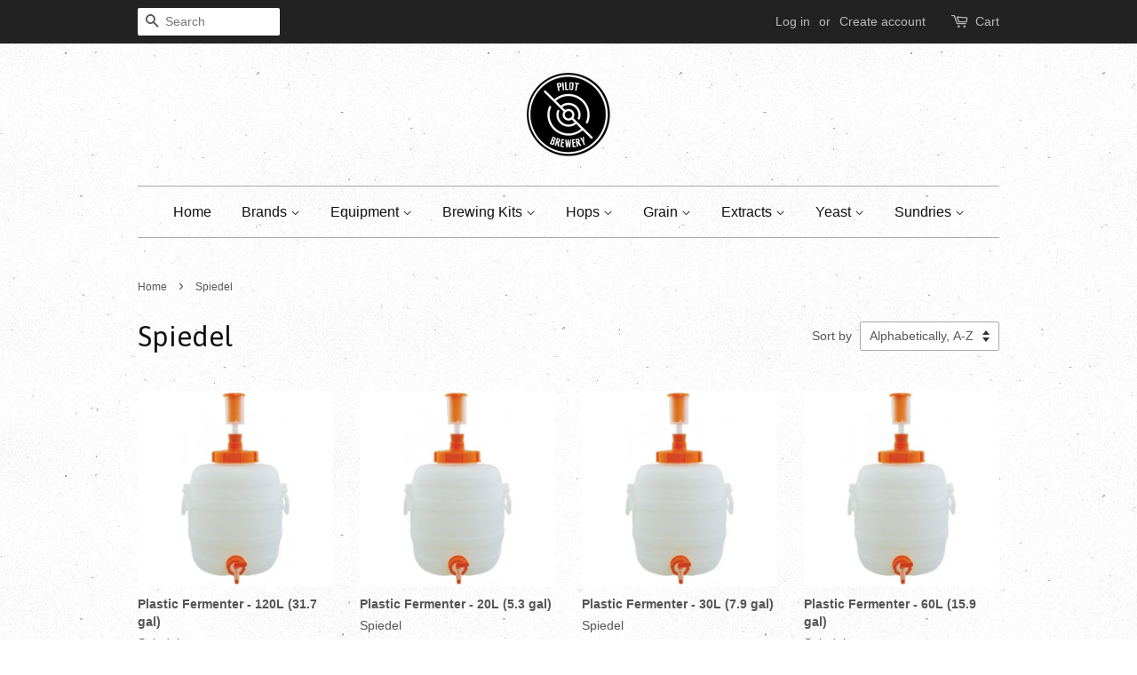

--- FILE ---
content_type: text/html; charset=utf-8
request_url: https://pilotbrewingsupply.com/collections/spiedel
body_size: 19154
content:
<!doctype html>
<!--[if lt IE 7]><html class="no-js lt-ie9 lt-ie8 lt-ie7" lang="en"> <![endif]-->
<!--[if IE 7]><html class="no-js lt-ie9 lt-ie8" lang="en"> <![endif]-->
<!--[if IE 8]><html class="no-js lt-ie9" lang="en"> <![endif]-->
<!--[if IE 9 ]><html class="ie9 no-js"> <![endif]-->
<!--[if (gt IE 9)|!(IE)]><!--> <html class="no-js"> <!--<![endif]-->
<head>
				               
<!-- SEO Doctor Start Here -->						               

  <meta property="og:type" content="website">
  <meta property="og:title" content="Spiedel">
  






 


<title>
Spiedel
</title>
<meta name="description" content="" />
  <meta name="twitter:card" content="product">
  <meta name="twitter:title" content="Spiedel">
  <meta name="twitter:description" content="">




<!--Search Engine Verification-->
<meta name="" content="" />
<meta name="" content="" />
<!--Search Engine Verification Ends-->

<meta name="author" content="Pilot Brewing Supply">
<meta property="og:url" content="https://pilotbrewingsupply.com/collections/spiedel">
<meta property="og:site_name" content="Pilot Brewing Supply">


<!--JSON-LD data generated by SEO Doctor-->




<script type="application/ld+json">
    [
        {
            "@context" : "http://schema.org",
            "@type": "CollectionPage",
            "name": "Spiedel",
            "url": "/collections/spiedel",
            "description": "",
            "image": "//pilotbrewingsupply.com/cdn/shopifycloud/storefront/assets/no-image-2048-a2addb12.gif"
        },
        
        {
            "@context" : "http://schema.org",
            "@type" : "Product",
            "name" : "Plastic Fermenter - 120L (31.7 gal)",
            "image": "//pilotbrewingsupply.com/cdn/shop/products/9941_598fd69e-8774-4276-add6-a6f70931f6ec.jpg?v=1490614832",
            "url" : "https://pilotbrewingsupply.com/products/plastic-fermenter-120l-31-7-gal",
            "offers" : {
                "@type" : "Offer",
                "price" : "229.99",
                "priceCurrency" : "USD"
            }
        }, 
        
        {
            "@context" : "http://schema.org",
            "@type" : "Product",
            "name" : "Plastic Fermenter - 20L (5.3 gal)",
            "image": "//pilotbrewingsupply.com/cdn/shop/products/9941.jpg?v=1490614821",
            "url" : "https://pilotbrewingsupply.com/products/speidel-plastic-fermenter-20l-5-3-gal",
            "offers" : {
                "@type" : "Offer",
                "price" : "69.99",
                "priceCurrency" : "USD"
            }
        }, 
        
        {
            "@context" : "http://schema.org",
            "@type" : "Product",
            "name" : "Plastic Fermenter - 30L (7.9 gal)",
            "image": "//pilotbrewingsupply.com/cdn/shop/products/9941_a2ec9698-0265-455e-9bee-03437738d451.jpg?v=1490614825",
            "url" : "https://pilotbrewingsupply.com/products/speidel-plastic-fermenter-30l-7-9-gal",
            "offers" : {
                "@type" : "Offer",
                "price" : "85.99",
                "priceCurrency" : "USD"
            }
        }, 
        
        {
            "@context" : "http://schema.org",
            "@type" : "Product",
            "name" : "Plastic Fermenter - 60L (15.9 gal)",
            "image": "//pilotbrewingsupply.com/cdn/shop/products/9941_8fe002eb-2c60-4168-bc46-24b21c175f11.jpg?v=1490614828",
            "url" : "https://pilotbrewingsupply.com/products/plastic-fermenter-60l-15-9-gal",
            "offers" : {
                "@type" : "Offer",
                "price" : "165.00",
                "priceCurrency" : "USD"
            }
        }, 
        
        {
            "@context" : "http://schema.org",
            "@type" : "Product",
            "name" : "Replacement Rubber Airlock Stopper for Speidel Plastic Fermenters",
            "image": "//pilotbrewingsupply.com/cdn/shop/products/31358.png?v=1609271877",
            "url" : "https://pilotbrewingsupply.com/products/replacement-rubber-airlock-stopper-for-speidel-plastic-fermenters",
            "offers" : {
                "@type" : "Offer",
                "price" : "3.99",
                "priceCurrency" : "USD"
            }
        }, 
        
        {
            "@context" : "http://schema.org",
            "@type" : "Product",
            "name" : "Speidel Plastic Storage - 100 l (26.4 gal)",
            "image": "//pilotbrewingsupply.com/cdn/shop/products/22121.png?v=1609271560",
            "url" : "https://pilotbrewingsupply.com/products/speidel-plastic-storage-100-l-26-4-gal",
            "offers" : {
                "@type" : "Offer",
                "price" : "199.99",
                "priceCurrency" : "USD"
            }
        }, 
        
        {
            "@context" : "http://schema.org",
            "@type" : "Product",
            "name" : "Speidel Plastic Storage - 200 l (52.8 gal)",
            "image": "//pilotbrewingsupply.com/cdn/shop/products/13542.jpg?v=1609271702",
            "url" : "https://pilotbrewingsupply.com/products/speidel-plastic-storage-200-l-52-8-gal",
            "offers" : {
                "@type" : "Offer",
                "price" : "349.99",
                "priceCurrency" : "USD"
            }
        }, 
        
        {
            "@context" : "http://schema.org",
            "@type" : "Product",
            "name" : "Speidel Plastic Storage - 60 l (15.9 gal)",
            "image": "//pilotbrewingsupply.com/cdn/shop/products/19995.jpg?v=1609271218",
            "url" : "https://pilotbrewingsupply.com/products/speidel-plastic-storage-60-l-15-9-gal",
            "offers" : {
                "@type" : "Offer",
                "price" : "129.99",
                "priceCurrency" : "USD"
            }
        }, 
        
        {
            "@context" : "http://schema.org",
            "@type" : "Product",
            "name" : "Speidel Plastic Storage Tank - 12L (3.2 gal)",
            "image": "//pilotbrewingsupply.com/cdn/shop/products/30074.png?v=1609271433",
            "url" : "https://pilotbrewingsupply.com/products/speidel-plastic-storage-tank-12l-3-2-gal",
            "offers" : {
                "@type" : "Offer",
                "price" : "52.99",
                "priceCurrency" : "USD"
            }
        }
        
    ]
</script>


						               
<!-- SEO Doctor End Here -->

	<meta name="msvalidate.01" content="AF3B0CB3D1A9D3AD627269C342B6E397" />
  <meta name="google-site-verification" content="gNnsLrwxo160HzkGTSOAEY07eplotrQh78JLtl3ef0I" />
  <!-- Basic page needs ================================================== -->
  <meta charset="utf-8">
  <meta http-equiv="X-UA-Compatible" content="IE=edge,chrome=1">

  
  <link rel="shortcut icon" href="//pilotbrewingsupply.com/cdn/shop/files/IMG_1207_32x32.PNG?v=1615921916" type="image/png" />
  

  <!-- Title and description ================================================== -->
  <title>
  Spiedel &ndash; Pilot Brewing Supply
  </title>

  

  <!-- Social meta ================================================== -->
  

  <meta property="og:type" content="website">
  <meta property="og:title" content="Spiedel">
  <meta property="og:url" content="https://pilotbrewingsupply.com/collections/spiedel">




<meta property="og:site_name" content="Pilot Brewing Supply">


  <meta name="twitter:card" content="summary">





  <!-- Helpers ================================================== -->
  <link rel="canonical" href="https://pilotbrewingsupply.com/collections/spiedel">
  <meta name="viewport" content="width=device-width,initial-scale=1">
  <meta name="theme-color" content="#e42c00">

  <!-- CSS ================================================== -->
  <link href="//pilotbrewingsupply.com/cdn/shop/t/2/assets/timber.scss.css?v=130421106977673162561703093624" rel="stylesheet" type="text/css" media="all" />
  <link href="//pilotbrewingsupply.com/cdn/shop/t/2/assets/theme.scss.css?v=179829650242341519981703093624" rel="stylesheet" type="text/css" media="all" />

  

  
    
    
    <link href="//fonts.googleapis.com/css?family=Asap:400" rel="stylesheet" type="text/css" media="all" />
  



  
  <script>
    window.theme = window.theme || {};
    
    var theme = {
      strings: {
        zoomClose: "Close (Esc)",
        zoomPrev: "Previous (Left arrow key)",
        zoomNext: "Next (Right arrow key)"
      },
      settings: {
        // Adding some settings to allow the editor to update correctly when they are changed
        themeBgImage: true,
        customBgImage: '',
        enableWideLayout: false,
        typeAccentTransform: false,
        typeAccentSpacing: false,
        baseFontSize: '16px',
        headerBaseFontSize: '32px',
        accentFontSize: '16px'
      },
      moneyFormat: "${{amount}}"
    }
  </script>

  <!-- Header hook for plugins ================================================== -->
  <script>window.performance && window.performance.mark && window.performance.mark('shopify.content_for_header.start');</script><meta name="google-site-verification" content="gNnsLrwxo160HzkGTSOAEY07eplotrQh78JLtl3ef0I">
<meta id="shopify-digital-wallet" name="shopify-digital-wallet" content="/15815517/digital_wallets/dialog">
<meta name="shopify-checkout-api-token" content="38e4ccc6b0fd7442cf668015e3347831">
<meta id="in-context-paypal-metadata" data-shop-id="15815517" data-venmo-supported="false" data-environment="production" data-locale="en_US" data-paypal-v4="true" data-currency="USD">
<link rel="alternate" type="application/atom+xml" title="Feed" href="/collections/spiedel.atom" />
<link rel="alternate" type="application/json+oembed" href="https://pilotbrewingsupply.com/collections/spiedel.oembed">
<script async="async" src="/checkouts/internal/preloads.js?locale=en-US"></script>
<link rel="preconnect" href="https://shop.app" crossorigin="anonymous">
<script async="async" src="https://shop.app/checkouts/internal/preloads.js?locale=en-US&shop_id=15815517" crossorigin="anonymous"></script>
<script id="apple-pay-shop-capabilities" type="application/json">{"shopId":15815517,"countryCode":"US","currencyCode":"USD","merchantCapabilities":["supports3DS"],"merchantId":"gid:\/\/shopify\/Shop\/15815517","merchantName":"Pilot Brewing Supply","requiredBillingContactFields":["postalAddress","email"],"requiredShippingContactFields":["postalAddress","email"],"shippingType":"shipping","supportedNetworks":["visa","masterCard","amex","discover","elo","jcb"],"total":{"type":"pending","label":"Pilot Brewing Supply","amount":"1.00"},"shopifyPaymentsEnabled":true,"supportsSubscriptions":true}</script>
<script id="shopify-features" type="application/json">{"accessToken":"38e4ccc6b0fd7442cf668015e3347831","betas":["rich-media-storefront-analytics"],"domain":"pilotbrewingsupply.com","predictiveSearch":true,"shopId":15815517,"locale":"en"}</script>
<script>var Shopify = Shopify || {};
Shopify.shop = "pilot-brewing-supply.myshopify.com";
Shopify.locale = "en";
Shopify.currency = {"active":"USD","rate":"1.0"};
Shopify.country = "US";
Shopify.theme = {"name":"Minimal","id":167041480,"schema_name":"Minimal","schema_version":"1.0","theme_store_id":380,"role":"main"};
Shopify.theme.handle = "null";
Shopify.theme.style = {"id":null,"handle":null};
Shopify.cdnHost = "pilotbrewingsupply.com/cdn";
Shopify.routes = Shopify.routes || {};
Shopify.routes.root = "/";</script>
<script type="module">!function(o){(o.Shopify=o.Shopify||{}).modules=!0}(window);</script>
<script>!function(o){function n(){var o=[];function n(){o.push(Array.prototype.slice.apply(arguments))}return n.q=o,n}var t=o.Shopify=o.Shopify||{};t.loadFeatures=n(),t.autoloadFeatures=n()}(window);</script>
<script>
  window.ShopifyPay = window.ShopifyPay || {};
  window.ShopifyPay.apiHost = "shop.app\/pay";
  window.ShopifyPay.redirectState = null;
</script>
<script id="shop-js-analytics" type="application/json">{"pageType":"collection"}</script>
<script defer="defer" async type="module" src="//pilotbrewingsupply.com/cdn/shopifycloud/shop-js/modules/v2/client.init-shop-cart-sync_WVOgQShq.en.esm.js"></script>
<script defer="defer" async type="module" src="//pilotbrewingsupply.com/cdn/shopifycloud/shop-js/modules/v2/chunk.common_C_13GLB1.esm.js"></script>
<script defer="defer" async type="module" src="//pilotbrewingsupply.com/cdn/shopifycloud/shop-js/modules/v2/chunk.modal_CLfMGd0m.esm.js"></script>
<script type="module">
  await import("//pilotbrewingsupply.com/cdn/shopifycloud/shop-js/modules/v2/client.init-shop-cart-sync_WVOgQShq.en.esm.js");
await import("//pilotbrewingsupply.com/cdn/shopifycloud/shop-js/modules/v2/chunk.common_C_13GLB1.esm.js");
await import("//pilotbrewingsupply.com/cdn/shopifycloud/shop-js/modules/v2/chunk.modal_CLfMGd0m.esm.js");

  window.Shopify.SignInWithShop?.initShopCartSync?.({"fedCMEnabled":true,"windoidEnabled":true});

</script>
<script>
  window.Shopify = window.Shopify || {};
  if (!window.Shopify.featureAssets) window.Shopify.featureAssets = {};
  window.Shopify.featureAssets['shop-js'] = {"shop-cart-sync":["modules/v2/client.shop-cart-sync_DuR37GeY.en.esm.js","modules/v2/chunk.common_C_13GLB1.esm.js","modules/v2/chunk.modal_CLfMGd0m.esm.js"],"init-fed-cm":["modules/v2/client.init-fed-cm_BucUoe6W.en.esm.js","modules/v2/chunk.common_C_13GLB1.esm.js","modules/v2/chunk.modal_CLfMGd0m.esm.js"],"shop-toast-manager":["modules/v2/client.shop-toast-manager_B0JfrpKj.en.esm.js","modules/v2/chunk.common_C_13GLB1.esm.js","modules/v2/chunk.modal_CLfMGd0m.esm.js"],"init-shop-cart-sync":["modules/v2/client.init-shop-cart-sync_WVOgQShq.en.esm.js","modules/v2/chunk.common_C_13GLB1.esm.js","modules/v2/chunk.modal_CLfMGd0m.esm.js"],"shop-button":["modules/v2/client.shop-button_B_U3bv27.en.esm.js","modules/v2/chunk.common_C_13GLB1.esm.js","modules/v2/chunk.modal_CLfMGd0m.esm.js"],"init-windoid":["modules/v2/client.init-windoid_DuP9q_di.en.esm.js","modules/v2/chunk.common_C_13GLB1.esm.js","modules/v2/chunk.modal_CLfMGd0m.esm.js"],"shop-cash-offers":["modules/v2/client.shop-cash-offers_BmULhtno.en.esm.js","modules/v2/chunk.common_C_13GLB1.esm.js","modules/v2/chunk.modal_CLfMGd0m.esm.js"],"pay-button":["modules/v2/client.pay-button_CrPSEbOK.en.esm.js","modules/v2/chunk.common_C_13GLB1.esm.js","modules/v2/chunk.modal_CLfMGd0m.esm.js"],"init-customer-accounts":["modules/v2/client.init-customer-accounts_jNk9cPYQ.en.esm.js","modules/v2/client.shop-login-button_DJ5ldayH.en.esm.js","modules/v2/chunk.common_C_13GLB1.esm.js","modules/v2/chunk.modal_CLfMGd0m.esm.js"],"avatar":["modules/v2/client.avatar_BTnouDA3.en.esm.js"],"checkout-modal":["modules/v2/client.checkout-modal_pBPyh9w8.en.esm.js","modules/v2/chunk.common_C_13GLB1.esm.js","modules/v2/chunk.modal_CLfMGd0m.esm.js"],"init-shop-for-new-customer-accounts":["modules/v2/client.init-shop-for-new-customer-accounts_BUoCy7a5.en.esm.js","modules/v2/client.shop-login-button_DJ5ldayH.en.esm.js","modules/v2/chunk.common_C_13GLB1.esm.js","modules/v2/chunk.modal_CLfMGd0m.esm.js"],"init-customer-accounts-sign-up":["modules/v2/client.init-customer-accounts-sign-up_CnczCz9H.en.esm.js","modules/v2/client.shop-login-button_DJ5ldayH.en.esm.js","modules/v2/chunk.common_C_13GLB1.esm.js","modules/v2/chunk.modal_CLfMGd0m.esm.js"],"init-shop-email-lookup-coordinator":["modules/v2/client.init-shop-email-lookup-coordinator_CzjY5t9o.en.esm.js","modules/v2/chunk.common_C_13GLB1.esm.js","modules/v2/chunk.modal_CLfMGd0m.esm.js"],"shop-follow-button":["modules/v2/client.shop-follow-button_CsYC63q7.en.esm.js","modules/v2/chunk.common_C_13GLB1.esm.js","modules/v2/chunk.modal_CLfMGd0m.esm.js"],"shop-login-button":["modules/v2/client.shop-login-button_DJ5ldayH.en.esm.js","modules/v2/chunk.common_C_13GLB1.esm.js","modules/v2/chunk.modal_CLfMGd0m.esm.js"],"shop-login":["modules/v2/client.shop-login_B9ccPdmx.en.esm.js","modules/v2/chunk.common_C_13GLB1.esm.js","modules/v2/chunk.modal_CLfMGd0m.esm.js"],"lead-capture":["modules/v2/client.lead-capture_D0K_KgYb.en.esm.js","modules/v2/chunk.common_C_13GLB1.esm.js","modules/v2/chunk.modal_CLfMGd0m.esm.js"],"payment-terms":["modules/v2/client.payment-terms_BWmiNN46.en.esm.js","modules/v2/chunk.common_C_13GLB1.esm.js","modules/v2/chunk.modal_CLfMGd0m.esm.js"]};
</script>
<script>(function() {
  var isLoaded = false;
  function asyncLoad() {
    if (isLoaded) return;
    isLoaded = true;
    var urls = ["\/\/d1liekpayvooaz.cloudfront.net\/apps\/customizery\/customizery.js?shop=pilot-brewing-supply.myshopify.com","\/\/shopify.privy.com\/widget.js?shop=pilot-brewing-supply.myshopify.com","https:\/\/cdn.hextom.com\/js\/freeshippingbar.js?shop=pilot-brewing-supply.myshopify.com"];
    for (var i = 0; i < urls.length; i++) {
      var s = document.createElement('script');
      s.type = 'text/javascript';
      s.async = true;
      s.src = urls[i];
      var x = document.getElementsByTagName('script')[0];
      x.parentNode.insertBefore(s, x);
    }
  };
  if(window.attachEvent) {
    window.attachEvent('onload', asyncLoad);
  } else {
    window.addEventListener('load', asyncLoad, false);
  }
})();</script>
<script id="__st">var __st={"a":15815517,"offset":-21600,"reqid":"cd979ff9-9da6-4515-9930-58ba6a62ff11-1769638459","pageurl":"pilotbrewingsupply.com\/collections\/spiedel","u":"326af1f12faf","p":"collection","rtyp":"collection","rid":412641864};</script>
<script>window.ShopifyPaypalV4VisibilityTracking = true;</script>
<script id="captcha-bootstrap">!function(){'use strict';const t='contact',e='account',n='new_comment',o=[[t,t],['blogs',n],['comments',n],[t,'customer']],c=[[e,'customer_login'],[e,'guest_login'],[e,'recover_customer_password'],[e,'create_customer']],r=t=>t.map((([t,e])=>`form[action*='/${t}']:not([data-nocaptcha='true']) input[name='form_type'][value='${e}']`)).join(','),a=t=>()=>t?[...document.querySelectorAll(t)].map((t=>t.form)):[];function s(){const t=[...o],e=r(t);return a(e)}const i='password',u='form_key',d=['recaptcha-v3-token','g-recaptcha-response','h-captcha-response',i],f=()=>{try{return window.sessionStorage}catch{return}},m='__shopify_v',_=t=>t.elements[u];function p(t,e,n=!1){try{const o=window.sessionStorage,c=JSON.parse(o.getItem(e)),{data:r}=function(t){const{data:e,action:n}=t;return t[m]||n?{data:e,action:n}:{data:t,action:n}}(c);for(const[e,n]of Object.entries(r))t.elements[e]&&(t.elements[e].value=n);n&&o.removeItem(e)}catch(o){console.error('form repopulation failed',{error:o})}}const l='form_type',E='cptcha';function T(t){t.dataset[E]=!0}const w=window,h=w.document,L='Shopify',v='ce_forms',y='captcha';let A=!1;((t,e)=>{const n=(g='f06e6c50-85a8-45c8-87d0-21a2b65856fe',I='https://cdn.shopify.com/shopifycloud/storefront-forms-hcaptcha/ce_storefront_forms_captcha_hcaptcha.v1.5.2.iife.js',D={infoText:'Protected by hCaptcha',privacyText:'Privacy',termsText:'Terms'},(t,e,n)=>{const o=w[L][v],c=o.bindForm;if(c)return c(t,g,e,D).then(n);var r;o.q.push([[t,g,e,D],n]),r=I,A||(h.body.append(Object.assign(h.createElement('script'),{id:'captcha-provider',async:!0,src:r})),A=!0)});var g,I,D;w[L]=w[L]||{},w[L][v]=w[L][v]||{},w[L][v].q=[],w[L][y]=w[L][y]||{},w[L][y].protect=function(t,e){n(t,void 0,e),T(t)},Object.freeze(w[L][y]),function(t,e,n,w,h,L){const[v,y,A,g]=function(t,e,n){const i=e?o:[],u=t?c:[],d=[...i,...u],f=r(d),m=r(i),_=r(d.filter((([t,e])=>n.includes(e))));return[a(f),a(m),a(_),s()]}(w,h,L),I=t=>{const e=t.target;return e instanceof HTMLFormElement?e:e&&e.form},D=t=>v().includes(t);t.addEventListener('submit',(t=>{const e=I(t);if(!e)return;const n=D(e)&&!e.dataset.hcaptchaBound&&!e.dataset.recaptchaBound,o=_(e),c=g().includes(e)&&(!o||!o.value);(n||c)&&t.preventDefault(),c&&!n&&(function(t){try{if(!f())return;!function(t){const e=f();if(!e)return;const n=_(t);if(!n)return;const o=n.value;o&&e.removeItem(o)}(t);const e=Array.from(Array(32),(()=>Math.random().toString(36)[2])).join('');!function(t,e){_(t)||t.append(Object.assign(document.createElement('input'),{type:'hidden',name:u})),t.elements[u].value=e}(t,e),function(t,e){const n=f();if(!n)return;const o=[...t.querySelectorAll(`input[type='${i}']`)].map((({name:t})=>t)),c=[...d,...o],r={};for(const[a,s]of new FormData(t).entries())c.includes(a)||(r[a]=s);n.setItem(e,JSON.stringify({[m]:1,action:t.action,data:r}))}(t,e)}catch(e){console.error('failed to persist form',e)}}(e),e.submit())}));const S=(t,e)=>{t&&!t.dataset[E]&&(n(t,e.some((e=>e===t))),T(t))};for(const o of['focusin','change'])t.addEventListener(o,(t=>{const e=I(t);D(e)&&S(e,y())}));const B=e.get('form_key'),M=e.get(l),P=B&&M;t.addEventListener('DOMContentLoaded',(()=>{const t=y();if(P)for(const e of t)e.elements[l].value===M&&p(e,B);[...new Set([...A(),...v().filter((t=>'true'===t.dataset.shopifyCaptcha))])].forEach((e=>S(e,t)))}))}(h,new URLSearchParams(w.location.search),n,t,e,['guest_login'])})(!0,!0)}();</script>
<script integrity="sha256-4kQ18oKyAcykRKYeNunJcIwy7WH5gtpwJnB7kiuLZ1E=" data-source-attribution="shopify.loadfeatures" defer="defer" src="//pilotbrewingsupply.com/cdn/shopifycloud/storefront/assets/storefront/load_feature-a0a9edcb.js" crossorigin="anonymous"></script>
<script crossorigin="anonymous" defer="defer" src="//pilotbrewingsupply.com/cdn/shopifycloud/storefront/assets/shopify_pay/storefront-65b4c6d7.js?v=20250812"></script>
<script data-source-attribution="shopify.dynamic_checkout.dynamic.init">var Shopify=Shopify||{};Shopify.PaymentButton=Shopify.PaymentButton||{isStorefrontPortableWallets:!0,init:function(){window.Shopify.PaymentButton.init=function(){};var t=document.createElement("script");t.src="https://pilotbrewingsupply.com/cdn/shopifycloud/portable-wallets/latest/portable-wallets.en.js",t.type="module",document.head.appendChild(t)}};
</script>
<script data-source-attribution="shopify.dynamic_checkout.buyer_consent">
  function portableWalletsHideBuyerConsent(e){var t=document.getElementById("shopify-buyer-consent"),n=document.getElementById("shopify-subscription-policy-button");t&&n&&(t.classList.add("hidden"),t.setAttribute("aria-hidden","true"),n.removeEventListener("click",e))}function portableWalletsShowBuyerConsent(e){var t=document.getElementById("shopify-buyer-consent"),n=document.getElementById("shopify-subscription-policy-button");t&&n&&(t.classList.remove("hidden"),t.removeAttribute("aria-hidden"),n.addEventListener("click",e))}window.Shopify?.PaymentButton&&(window.Shopify.PaymentButton.hideBuyerConsent=portableWalletsHideBuyerConsent,window.Shopify.PaymentButton.showBuyerConsent=portableWalletsShowBuyerConsent);
</script>
<script data-source-attribution="shopify.dynamic_checkout.cart.bootstrap">document.addEventListener("DOMContentLoaded",(function(){function t(){return document.querySelector("shopify-accelerated-checkout-cart, shopify-accelerated-checkout")}if(t())Shopify.PaymentButton.init();else{new MutationObserver((function(e,n){t()&&(Shopify.PaymentButton.init(),n.disconnect())})).observe(document.body,{childList:!0,subtree:!0})}}));
</script>
<link id="shopify-accelerated-checkout-styles" rel="stylesheet" media="screen" href="https://pilotbrewingsupply.com/cdn/shopifycloud/portable-wallets/latest/accelerated-checkout-backwards-compat.css" crossorigin="anonymous">
<style id="shopify-accelerated-checkout-cart">
        #shopify-buyer-consent {
  margin-top: 1em;
  display: inline-block;
  width: 100%;
}

#shopify-buyer-consent.hidden {
  display: none;
}

#shopify-subscription-policy-button {
  background: none;
  border: none;
  padding: 0;
  text-decoration: underline;
  font-size: inherit;
  cursor: pointer;
}

#shopify-subscription-policy-button::before {
  box-shadow: none;
}

      </style>

<script>window.performance && window.performance.mark && window.performance.mark('shopify.content_for_header.end');</script>

  

<!--[if lt IE 9]>
<script src="//cdnjs.cloudflare.com/ajax/libs/html5shiv/3.7.2/html5shiv.min.js" type="text/javascript"></script>
<link href="//pilotbrewingsupply.com/cdn/shop/t/2/assets/respond-proxy.html" id="respond-proxy" rel="respond-proxy" />
<link href="//pilotbrewingsupply.com/search?q=cfed804027d7a49119ad5a8ee41f4af9" id="respond-redirect" rel="respond-redirect" />
<script src="//pilotbrewingsupply.com/search?q=cfed804027d7a49119ad5a8ee41f4af9" type="text/javascript"></script>
<![endif]-->


  <script src="//ajax.googleapis.com/ajax/libs/jquery/2.2.3/jquery.min.js" type="text/javascript"></script>

  
  































<!-- BeginConsistentCartAddon -->  <script>    Shopify.customer_logged_in = false ;  Shopify.customer_email = "" ;  Shopify.log_uuids = true;    </script>  <!-- EndConsistentCartAddon -->
<script src="https://cdn.shopify.com/extensions/019c01fa-9ce0-79ec-b6b6-15821b44e72d/free-shipping-bar-120/assets/freeshippingbar.js" type="text/javascript" defer="defer"></script>
<meta property="og:image" content="https://cdn.shopify.com/s/files/1/1581/5517/files/IMG_1207.PNG?height=628&pad_color=ffffff&v=1615921916&width=1200" />
<meta property="og:image:secure_url" content="https://cdn.shopify.com/s/files/1/1581/5517/files/IMG_1207.PNG?height=628&pad_color=ffffff&v=1615921916&width=1200" />
<meta property="og:image:width" content="1200" />
<meta property="og:image:height" content="628" />
<link href="https://monorail-edge.shopifysvc.com" rel="dns-prefetch">
<script>(function(){if ("sendBeacon" in navigator && "performance" in window) {try {var session_token_from_headers = performance.getEntriesByType('navigation')[0].serverTiming.find(x => x.name == '_s').description;} catch {var session_token_from_headers = undefined;}var session_cookie_matches = document.cookie.match(/_shopify_s=([^;]*)/);var session_token_from_cookie = session_cookie_matches && session_cookie_matches.length === 2 ? session_cookie_matches[1] : "";var session_token = session_token_from_headers || session_token_from_cookie || "";function handle_abandonment_event(e) {var entries = performance.getEntries().filter(function(entry) {return /monorail-edge.shopifysvc.com/.test(entry.name);});if (!window.abandonment_tracked && entries.length === 0) {window.abandonment_tracked = true;var currentMs = Date.now();var navigation_start = performance.timing.navigationStart;var payload = {shop_id: 15815517,url: window.location.href,navigation_start,duration: currentMs - navigation_start,session_token,page_type: "collection"};window.navigator.sendBeacon("https://monorail-edge.shopifysvc.com/v1/produce", JSON.stringify({schema_id: "online_store_buyer_site_abandonment/1.1",payload: payload,metadata: {event_created_at_ms: currentMs,event_sent_at_ms: currentMs}}));}}window.addEventListener('pagehide', handle_abandonment_event);}}());</script>
<script id="web-pixels-manager-setup">(function e(e,d,r,n,o){if(void 0===o&&(o={}),!Boolean(null===(a=null===(i=window.Shopify)||void 0===i?void 0:i.analytics)||void 0===a?void 0:a.replayQueue)){var i,a;window.Shopify=window.Shopify||{};var t=window.Shopify;t.analytics=t.analytics||{};var s=t.analytics;s.replayQueue=[],s.publish=function(e,d,r){return s.replayQueue.push([e,d,r]),!0};try{self.performance.mark("wpm:start")}catch(e){}var l=function(){var e={modern:/Edge?\/(1{2}[4-9]|1[2-9]\d|[2-9]\d{2}|\d{4,})\.\d+(\.\d+|)|Firefox\/(1{2}[4-9]|1[2-9]\d|[2-9]\d{2}|\d{4,})\.\d+(\.\d+|)|Chrom(ium|e)\/(9{2}|\d{3,})\.\d+(\.\d+|)|(Maci|X1{2}).+ Version\/(15\.\d+|(1[6-9]|[2-9]\d|\d{3,})\.\d+)([,.]\d+|)( \(\w+\)|)( Mobile\/\w+|) Safari\/|Chrome.+OPR\/(9{2}|\d{3,})\.\d+\.\d+|(CPU[ +]OS|iPhone[ +]OS|CPU[ +]iPhone|CPU IPhone OS|CPU iPad OS)[ +]+(15[._]\d+|(1[6-9]|[2-9]\d|\d{3,})[._]\d+)([._]\d+|)|Android:?[ /-](13[3-9]|1[4-9]\d|[2-9]\d{2}|\d{4,})(\.\d+|)(\.\d+|)|Android.+Firefox\/(13[5-9]|1[4-9]\d|[2-9]\d{2}|\d{4,})\.\d+(\.\d+|)|Android.+Chrom(ium|e)\/(13[3-9]|1[4-9]\d|[2-9]\d{2}|\d{4,})\.\d+(\.\d+|)|SamsungBrowser\/([2-9]\d|\d{3,})\.\d+/,legacy:/Edge?\/(1[6-9]|[2-9]\d|\d{3,})\.\d+(\.\d+|)|Firefox\/(5[4-9]|[6-9]\d|\d{3,})\.\d+(\.\d+|)|Chrom(ium|e)\/(5[1-9]|[6-9]\d|\d{3,})\.\d+(\.\d+|)([\d.]+$|.*Safari\/(?![\d.]+ Edge\/[\d.]+$))|(Maci|X1{2}).+ Version\/(10\.\d+|(1[1-9]|[2-9]\d|\d{3,})\.\d+)([,.]\d+|)( \(\w+\)|)( Mobile\/\w+|) Safari\/|Chrome.+OPR\/(3[89]|[4-9]\d|\d{3,})\.\d+\.\d+|(CPU[ +]OS|iPhone[ +]OS|CPU[ +]iPhone|CPU IPhone OS|CPU iPad OS)[ +]+(10[._]\d+|(1[1-9]|[2-9]\d|\d{3,})[._]\d+)([._]\d+|)|Android:?[ /-](13[3-9]|1[4-9]\d|[2-9]\d{2}|\d{4,})(\.\d+|)(\.\d+|)|Mobile Safari.+OPR\/([89]\d|\d{3,})\.\d+\.\d+|Android.+Firefox\/(13[5-9]|1[4-9]\d|[2-9]\d{2}|\d{4,})\.\d+(\.\d+|)|Android.+Chrom(ium|e)\/(13[3-9]|1[4-9]\d|[2-9]\d{2}|\d{4,})\.\d+(\.\d+|)|Android.+(UC? ?Browser|UCWEB|U3)[ /]?(15\.([5-9]|\d{2,})|(1[6-9]|[2-9]\d|\d{3,})\.\d+)\.\d+|SamsungBrowser\/(5\.\d+|([6-9]|\d{2,})\.\d+)|Android.+MQ{2}Browser\/(14(\.(9|\d{2,})|)|(1[5-9]|[2-9]\d|\d{3,})(\.\d+|))(\.\d+|)|K[Aa][Ii]OS\/(3\.\d+|([4-9]|\d{2,})\.\d+)(\.\d+|)/},d=e.modern,r=e.legacy,n=navigator.userAgent;return n.match(d)?"modern":n.match(r)?"legacy":"unknown"}(),u="modern"===l?"modern":"legacy",c=(null!=n?n:{modern:"",legacy:""})[u],f=function(e){return[e.baseUrl,"/wpm","/b",e.hashVersion,"modern"===e.buildTarget?"m":"l",".js"].join("")}({baseUrl:d,hashVersion:r,buildTarget:u}),m=function(e){var d=e.version,r=e.bundleTarget,n=e.surface,o=e.pageUrl,i=e.monorailEndpoint;return{emit:function(e){var a=e.status,t=e.errorMsg,s=(new Date).getTime(),l=JSON.stringify({metadata:{event_sent_at_ms:s},events:[{schema_id:"web_pixels_manager_load/3.1",payload:{version:d,bundle_target:r,page_url:o,status:a,surface:n,error_msg:t},metadata:{event_created_at_ms:s}}]});if(!i)return console&&console.warn&&console.warn("[Web Pixels Manager] No Monorail endpoint provided, skipping logging."),!1;try{return self.navigator.sendBeacon.bind(self.navigator)(i,l)}catch(e){}var u=new XMLHttpRequest;try{return u.open("POST",i,!0),u.setRequestHeader("Content-Type","text/plain"),u.send(l),!0}catch(e){return console&&console.warn&&console.warn("[Web Pixels Manager] Got an unhandled error while logging to Monorail."),!1}}}}({version:r,bundleTarget:l,surface:e.surface,pageUrl:self.location.href,monorailEndpoint:e.monorailEndpoint});try{o.browserTarget=l,function(e){var d=e.src,r=e.async,n=void 0===r||r,o=e.onload,i=e.onerror,a=e.sri,t=e.scriptDataAttributes,s=void 0===t?{}:t,l=document.createElement("script"),u=document.querySelector("head"),c=document.querySelector("body");if(l.async=n,l.src=d,a&&(l.integrity=a,l.crossOrigin="anonymous"),s)for(var f in s)if(Object.prototype.hasOwnProperty.call(s,f))try{l.dataset[f]=s[f]}catch(e){}if(o&&l.addEventListener("load",o),i&&l.addEventListener("error",i),u)u.appendChild(l);else{if(!c)throw new Error("Did not find a head or body element to append the script");c.appendChild(l)}}({src:f,async:!0,onload:function(){if(!function(){var e,d;return Boolean(null===(d=null===(e=window.Shopify)||void 0===e?void 0:e.analytics)||void 0===d?void 0:d.initialized)}()){var d=window.webPixelsManager.init(e)||void 0;if(d){var r=window.Shopify.analytics;r.replayQueue.forEach((function(e){var r=e[0],n=e[1],o=e[2];d.publishCustomEvent(r,n,o)})),r.replayQueue=[],r.publish=d.publishCustomEvent,r.visitor=d.visitor,r.initialized=!0}}},onerror:function(){return m.emit({status:"failed",errorMsg:"".concat(f," has failed to load")})},sri:function(e){var d=/^sha384-[A-Za-z0-9+/=]+$/;return"string"==typeof e&&d.test(e)}(c)?c:"",scriptDataAttributes:o}),m.emit({status:"loading"})}catch(e){m.emit({status:"failed",errorMsg:(null==e?void 0:e.message)||"Unknown error"})}}})({shopId: 15815517,storefrontBaseUrl: "https://pilotbrewingsupply.com",extensionsBaseUrl: "https://extensions.shopifycdn.com/cdn/shopifycloud/web-pixels-manager",monorailEndpoint: "https://monorail-edge.shopifysvc.com/unstable/produce_batch",surface: "storefront-renderer",enabledBetaFlags: ["2dca8a86"],webPixelsConfigList: [{"id":"283541550","configuration":"{\"config\":\"{\\\"pixel_id\\\":\\\"GT-M6X3BK4\\\",\\\"target_country\\\":\\\"US\\\",\\\"gtag_events\\\":[{\\\"type\\\":\\\"purchase\\\",\\\"action_label\\\":\\\"MC-BGG2CENV9W\\\"},{\\\"type\\\":\\\"page_view\\\",\\\"action_label\\\":\\\"MC-BGG2CENV9W\\\"},{\\\"type\\\":\\\"view_item\\\",\\\"action_label\\\":\\\"MC-BGG2CENV9W\\\"}],\\\"enable_monitoring_mode\\\":false}\"}","eventPayloadVersion":"v1","runtimeContext":"OPEN","scriptVersion":"b2a88bafab3e21179ed38636efcd8a93","type":"APP","apiClientId":1780363,"privacyPurposes":[],"dataSharingAdjustments":{"protectedCustomerApprovalScopes":["read_customer_address","read_customer_email","read_customer_name","read_customer_personal_data","read_customer_phone"]}},{"id":"34144302","eventPayloadVersion":"v1","runtimeContext":"LAX","scriptVersion":"1","type":"CUSTOM","privacyPurposes":["MARKETING"],"name":"Meta pixel (migrated)"},{"id":"47579182","eventPayloadVersion":"v1","runtimeContext":"LAX","scriptVersion":"1","type":"CUSTOM","privacyPurposes":["ANALYTICS"],"name":"Google Analytics tag (migrated)"},{"id":"shopify-app-pixel","configuration":"{}","eventPayloadVersion":"v1","runtimeContext":"STRICT","scriptVersion":"0450","apiClientId":"shopify-pixel","type":"APP","privacyPurposes":["ANALYTICS","MARKETING"]},{"id":"shopify-custom-pixel","eventPayloadVersion":"v1","runtimeContext":"LAX","scriptVersion":"0450","apiClientId":"shopify-pixel","type":"CUSTOM","privacyPurposes":["ANALYTICS","MARKETING"]}],isMerchantRequest: false,initData: {"shop":{"name":"Pilot Brewing Supply","paymentSettings":{"currencyCode":"USD"},"myshopifyDomain":"pilot-brewing-supply.myshopify.com","countryCode":"US","storefrontUrl":"https:\/\/pilotbrewingsupply.com"},"customer":null,"cart":null,"checkout":null,"productVariants":[],"purchasingCompany":null},},"https://pilotbrewingsupply.com/cdn","1d2a099fw23dfb22ep557258f5m7a2edbae",{"modern":"","legacy":""},{"shopId":"15815517","storefrontBaseUrl":"https:\/\/pilotbrewingsupply.com","extensionBaseUrl":"https:\/\/extensions.shopifycdn.com\/cdn\/shopifycloud\/web-pixels-manager","surface":"storefront-renderer","enabledBetaFlags":"[\"2dca8a86\"]","isMerchantRequest":"false","hashVersion":"1d2a099fw23dfb22ep557258f5m7a2edbae","publish":"custom","events":"[[\"page_viewed\",{}],[\"collection_viewed\",{\"collection\":{\"id\":\"412641864\",\"title\":\"Spiedel\",\"productVariants\":[{\"price\":{\"amount\":229.99,\"currencyCode\":\"USD\"},\"product\":{\"title\":\"Plastic Fermenter - 120L (31.7 gal)\",\"vendor\":\"Spiedel\",\"id\":\"8362340936\",\"untranslatedTitle\":\"Plastic Fermenter - 120L (31.7 gal)\",\"url\":\"\/products\/plastic-fermenter-120l-31-7-gal\",\"type\":\"Equipment\"},\"id\":\"27993726088\",\"image\":{\"src\":\"\/\/pilotbrewingsupply.com\/cdn\/shop\/products\/9941_598fd69e-8774-4276-add6-a6f70931f6ec.jpg?v=1490614832\"},\"sku\":\"FE725\",\"title\":\"Default Title\",\"untranslatedTitle\":\"Default Title\"},{\"price\":{\"amount\":69.99,\"currencyCode\":\"USD\"},\"product\":{\"title\":\"Plastic Fermenter - 20L (5.3 gal)\",\"vendor\":\"Spiedel\",\"id\":\"8362325384\",\"untranslatedTitle\":\"Plastic Fermenter - 20L (5.3 gal)\",\"url\":\"\/products\/speidel-plastic-fermenter-20l-5-3-gal\",\"type\":\"Equipment\"},\"id\":\"27993664392\",\"image\":{\"src\":\"\/\/pilotbrewingsupply.com\/cdn\/shop\/products\/9941.jpg?v=1490614821\"},\"sku\":\"FE710\",\"title\":\"Default Title\",\"untranslatedTitle\":\"Default Title\"},{\"price\":{\"amount\":85.99,\"currencyCode\":\"USD\"},\"product\":{\"title\":\"Plastic Fermenter - 30L (7.9 gal)\",\"vendor\":\"Spiedel\",\"id\":\"8362329160\",\"untranslatedTitle\":\"Plastic Fermenter - 30L (7.9 gal)\",\"url\":\"\/products\/speidel-plastic-fermenter-30l-7-9-gal\",\"type\":\"Equipment\"},\"id\":\"27993678600\",\"image\":{\"src\":\"\/\/pilotbrewingsupply.com\/cdn\/shop\/products\/9941_a2ec9698-0265-455e-9bee-03437738d451.jpg?v=1490614825\"},\"sku\":\"FE715\",\"title\":\"Default Title\",\"untranslatedTitle\":\"Default Title\"},{\"price\":{\"amount\":165.0,\"currencyCode\":\"USD\"},\"product\":{\"title\":\"Plastic Fermenter - 60L (15.9 gal)\",\"vendor\":\"Spiedel\",\"id\":\"8362338184\",\"untranslatedTitle\":\"Plastic Fermenter - 60L (15.9 gal)\",\"url\":\"\/products\/plastic-fermenter-60l-15-9-gal\",\"type\":\"Equipment\"},\"id\":\"27993719624\",\"image\":{\"src\":\"\/\/pilotbrewingsupply.com\/cdn\/shop\/products\/9941_8fe002eb-2c60-4168-bc46-24b21c175f11.jpg?v=1490614828\"},\"sku\":\"FE720\",\"title\":\"Default Title\",\"untranslatedTitle\":\"Default Title\"},{\"price\":{\"amount\":3.99,\"currencyCode\":\"USD\"},\"product\":{\"title\":\"Replacement Rubber Airlock Stopper for Speidel Plastic Fermenters\",\"vendor\":\"Spiedel\",\"id\":\"4697373343790\",\"untranslatedTitle\":\"Replacement Rubber Airlock Stopper for Speidel Plastic Fermenters\",\"url\":\"\/products\/replacement-rubber-airlock-stopper-for-speidel-plastic-fermenters\",\"type\":\"Equipment\"},\"id\":\"32800107462702\",\"image\":{\"src\":\"\/\/pilotbrewingsupply.com\/cdn\/shop\/products\/31358.png?v=1609271877\"},\"sku\":\"FE780\",\"title\":\"Default Title\",\"untranslatedTitle\":\"Default Title\"},{\"price\":{\"amount\":199.99,\"currencyCode\":\"USD\"},\"product\":{\"title\":\"Speidel Plastic Storage - 100 l (26.4 gal)\",\"vendor\":\"Spiedel\",\"id\":\"4697372196910\",\"untranslatedTitle\":\"Speidel Plastic Storage - 100 l (26.4 gal)\",\"url\":\"\/products\/speidel-plastic-storage-100-l-26-4-gal\",\"type\":\"Equipment\"},\"id\":\"32800106315822\",\"image\":{\"src\":\"\/\/pilotbrewingsupply.com\/cdn\/shop\/products\/22121.png?v=1609271560\"},\"sku\":\"FE731\",\"title\":\"Default Title\",\"untranslatedTitle\":\"Default Title\"},{\"price\":{\"amount\":349.99,\"currencyCode\":\"USD\"},\"product\":{\"title\":\"Speidel Plastic Storage - 200 l (52.8 gal)\",\"vendor\":\"Spiedel\",\"id\":\"4697372917806\",\"untranslatedTitle\":\"Speidel Plastic Storage - 200 l (52.8 gal)\",\"url\":\"\/products\/speidel-plastic-storage-200-l-52-8-gal\",\"type\":\"Equipment\"},\"id\":\"32800107167790\",\"image\":{\"src\":\"\/\/pilotbrewingsupply.com\/cdn\/shop\/products\/13542.jpg?v=1609271702\"},\"sku\":\"FE732\",\"title\":\"Default Title\",\"untranslatedTitle\":\"Default Title\"},{\"price\":{\"amount\":129.99,\"currencyCode\":\"USD\"},\"product\":{\"title\":\"Speidel Plastic Storage - 60 l (15.9 gal)\",\"vendor\":\"Spiedel\",\"id\":\"4697371082798\",\"untranslatedTitle\":\"Speidel Plastic Storage - 60 l (15.9 gal)\",\"url\":\"\/products\/speidel-plastic-storage-60-l-15-9-gal\",\"type\":\"Equipment\"},\"id\":\"32800090914862\",\"image\":{\"src\":\"\/\/pilotbrewingsupply.com\/cdn\/shop\/products\/19995.jpg?v=1609271218\"},\"sku\":\"FE730\",\"title\":\"Default Title\",\"untranslatedTitle\":\"Default Title\"},{\"price\":{\"amount\":52.99,\"currencyCode\":\"USD\"},\"product\":{\"title\":\"Speidel Plastic Storage Tank - 12L (3.2 gal)\",\"vendor\":\"Spiedel\",\"id\":\"4697371672622\",\"untranslatedTitle\":\"Speidel Plastic Storage Tank - 12L (3.2 gal)\",\"url\":\"\/products\/speidel-plastic-storage-tank-12l-3-2-gal\",\"type\":\"Equipment\"},\"id\":\"32800105562158\",\"image\":{\"src\":\"\/\/pilotbrewingsupply.com\/cdn\/shop\/products\/30074.png?v=1609271433\"},\"sku\":\"FE705\",\"title\":\"Default Title\",\"untranslatedTitle\":\"Default Title\"}]}}]]"});</script><script>
  window.ShopifyAnalytics = window.ShopifyAnalytics || {};
  window.ShopifyAnalytics.meta = window.ShopifyAnalytics.meta || {};
  window.ShopifyAnalytics.meta.currency = 'USD';
  var meta = {"products":[{"id":8362340936,"gid":"gid:\/\/shopify\/Product\/8362340936","vendor":"Spiedel","type":"Equipment","handle":"plastic-fermenter-120l-31-7-gal","variants":[{"id":27993726088,"price":22999,"name":"Plastic Fermenter - 120L (31.7 gal)","public_title":null,"sku":"FE725"}],"remote":false},{"id":8362325384,"gid":"gid:\/\/shopify\/Product\/8362325384","vendor":"Spiedel","type":"Equipment","handle":"speidel-plastic-fermenter-20l-5-3-gal","variants":[{"id":27993664392,"price":6999,"name":"Plastic Fermenter - 20L (5.3 gal)","public_title":null,"sku":"FE710"}],"remote":false},{"id":8362329160,"gid":"gid:\/\/shopify\/Product\/8362329160","vendor":"Spiedel","type":"Equipment","handle":"speidel-plastic-fermenter-30l-7-9-gal","variants":[{"id":27993678600,"price":8599,"name":"Plastic Fermenter - 30L (7.9 gal)","public_title":null,"sku":"FE715"}],"remote":false},{"id":8362338184,"gid":"gid:\/\/shopify\/Product\/8362338184","vendor":"Spiedel","type":"Equipment","handle":"plastic-fermenter-60l-15-9-gal","variants":[{"id":27993719624,"price":16500,"name":"Plastic Fermenter - 60L (15.9 gal)","public_title":null,"sku":"FE720"}],"remote":false},{"id":4697373343790,"gid":"gid:\/\/shopify\/Product\/4697373343790","vendor":"Spiedel","type":"Equipment","handle":"replacement-rubber-airlock-stopper-for-speidel-plastic-fermenters","variants":[{"id":32800107462702,"price":399,"name":"Replacement Rubber Airlock Stopper for Speidel Plastic Fermenters","public_title":null,"sku":"FE780"}],"remote":false},{"id":4697372196910,"gid":"gid:\/\/shopify\/Product\/4697372196910","vendor":"Spiedel","type":"Equipment","handle":"speidel-plastic-storage-100-l-26-4-gal","variants":[{"id":32800106315822,"price":19999,"name":"Speidel Plastic Storage - 100 l (26.4 gal)","public_title":null,"sku":"FE731"}],"remote":false},{"id":4697372917806,"gid":"gid:\/\/shopify\/Product\/4697372917806","vendor":"Spiedel","type":"Equipment","handle":"speidel-plastic-storage-200-l-52-8-gal","variants":[{"id":32800107167790,"price":34999,"name":"Speidel Plastic Storage - 200 l (52.8 gal)","public_title":null,"sku":"FE732"}],"remote":false},{"id":4697371082798,"gid":"gid:\/\/shopify\/Product\/4697371082798","vendor":"Spiedel","type":"Equipment","handle":"speidel-plastic-storage-60-l-15-9-gal","variants":[{"id":32800090914862,"price":12999,"name":"Speidel Plastic Storage - 60 l (15.9 gal)","public_title":null,"sku":"FE730"}],"remote":false},{"id":4697371672622,"gid":"gid:\/\/shopify\/Product\/4697371672622","vendor":"Spiedel","type":"Equipment","handle":"speidel-plastic-storage-tank-12l-3-2-gal","variants":[{"id":32800105562158,"price":5299,"name":"Speidel Plastic Storage Tank - 12L (3.2 gal)","public_title":null,"sku":"FE705"}],"remote":false}],"page":{"pageType":"collection","resourceType":"collection","resourceId":412641864,"requestId":"cd979ff9-9da6-4515-9930-58ba6a62ff11-1769638459"}};
  for (var attr in meta) {
    window.ShopifyAnalytics.meta[attr] = meta[attr];
  }
</script>
<script class="analytics">
  (function () {
    var customDocumentWrite = function(content) {
      var jquery = null;

      if (window.jQuery) {
        jquery = window.jQuery;
      } else if (window.Checkout && window.Checkout.$) {
        jquery = window.Checkout.$;
      }

      if (jquery) {
        jquery('body').append(content);
      }
    };

    var hasLoggedConversion = function(token) {
      if (token) {
        return document.cookie.indexOf('loggedConversion=' + token) !== -1;
      }
      return false;
    }

    var setCookieIfConversion = function(token) {
      if (token) {
        var twoMonthsFromNow = new Date(Date.now());
        twoMonthsFromNow.setMonth(twoMonthsFromNow.getMonth() + 2);

        document.cookie = 'loggedConversion=' + token + '; expires=' + twoMonthsFromNow;
      }
    }

    var trekkie = window.ShopifyAnalytics.lib = window.trekkie = window.trekkie || [];
    if (trekkie.integrations) {
      return;
    }
    trekkie.methods = [
      'identify',
      'page',
      'ready',
      'track',
      'trackForm',
      'trackLink'
    ];
    trekkie.factory = function(method) {
      return function() {
        var args = Array.prototype.slice.call(arguments);
        args.unshift(method);
        trekkie.push(args);
        return trekkie;
      };
    };
    for (var i = 0; i < trekkie.methods.length; i++) {
      var key = trekkie.methods[i];
      trekkie[key] = trekkie.factory(key);
    }
    trekkie.load = function(config) {
      trekkie.config = config || {};
      trekkie.config.initialDocumentCookie = document.cookie;
      var first = document.getElementsByTagName('script')[0];
      var script = document.createElement('script');
      script.type = 'text/javascript';
      script.onerror = function(e) {
        var scriptFallback = document.createElement('script');
        scriptFallback.type = 'text/javascript';
        scriptFallback.onerror = function(error) {
                var Monorail = {
      produce: function produce(monorailDomain, schemaId, payload) {
        var currentMs = new Date().getTime();
        var event = {
          schema_id: schemaId,
          payload: payload,
          metadata: {
            event_created_at_ms: currentMs,
            event_sent_at_ms: currentMs
          }
        };
        return Monorail.sendRequest("https://" + monorailDomain + "/v1/produce", JSON.stringify(event));
      },
      sendRequest: function sendRequest(endpointUrl, payload) {
        // Try the sendBeacon API
        if (window && window.navigator && typeof window.navigator.sendBeacon === 'function' && typeof window.Blob === 'function' && !Monorail.isIos12()) {
          var blobData = new window.Blob([payload], {
            type: 'text/plain'
          });

          if (window.navigator.sendBeacon(endpointUrl, blobData)) {
            return true;
          } // sendBeacon was not successful

        } // XHR beacon

        var xhr = new XMLHttpRequest();

        try {
          xhr.open('POST', endpointUrl);
          xhr.setRequestHeader('Content-Type', 'text/plain');
          xhr.send(payload);
        } catch (e) {
          console.log(e);
        }

        return false;
      },
      isIos12: function isIos12() {
        return window.navigator.userAgent.lastIndexOf('iPhone; CPU iPhone OS 12_') !== -1 || window.navigator.userAgent.lastIndexOf('iPad; CPU OS 12_') !== -1;
      }
    };
    Monorail.produce('monorail-edge.shopifysvc.com',
      'trekkie_storefront_load_errors/1.1',
      {shop_id: 15815517,
      theme_id: 167041480,
      app_name: "storefront",
      context_url: window.location.href,
      source_url: "//pilotbrewingsupply.com/cdn/s/trekkie.storefront.a804e9514e4efded663580eddd6991fcc12b5451.min.js"});

        };
        scriptFallback.async = true;
        scriptFallback.src = '//pilotbrewingsupply.com/cdn/s/trekkie.storefront.a804e9514e4efded663580eddd6991fcc12b5451.min.js';
        first.parentNode.insertBefore(scriptFallback, first);
      };
      script.async = true;
      script.src = '//pilotbrewingsupply.com/cdn/s/trekkie.storefront.a804e9514e4efded663580eddd6991fcc12b5451.min.js';
      first.parentNode.insertBefore(script, first);
    };
    trekkie.load(
      {"Trekkie":{"appName":"storefront","development":false,"defaultAttributes":{"shopId":15815517,"isMerchantRequest":null,"themeId":167041480,"themeCityHash":"5055391312546608872","contentLanguage":"en","currency":"USD","eventMetadataId":"392c0ad2-2587-4e67-ba9a-c4c5d195a731"},"isServerSideCookieWritingEnabled":true,"monorailRegion":"shop_domain","enabledBetaFlags":["65f19447","b5387b81"]},"Session Attribution":{},"S2S":{"facebookCapiEnabled":false,"source":"trekkie-storefront-renderer","apiClientId":580111}}
    );

    var loaded = false;
    trekkie.ready(function() {
      if (loaded) return;
      loaded = true;

      window.ShopifyAnalytics.lib = window.trekkie;

      var originalDocumentWrite = document.write;
      document.write = customDocumentWrite;
      try { window.ShopifyAnalytics.merchantGoogleAnalytics.call(this); } catch(error) {};
      document.write = originalDocumentWrite;

      window.ShopifyAnalytics.lib.page(null,{"pageType":"collection","resourceType":"collection","resourceId":412641864,"requestId":"cd979ff9-9da6-4515-9930-58ba6a62ff11-1769638459","shopifyEmitted":true});

      var match = window.location.pathname.match(/checkouts\/(.+)\/(thank_you|post_purchase)/)
      var token = match? match[1]: undefined;
      if (!hasLoggedConversion(token)) {
        setCookieIfConversion(token);
        window.ShopifyAnalytics.lib.track("Viewed Product Category",{"currency":"USD","category":"Collection: spiedel","collectionName":"spiedel","collectionId":412641864,"nonInteraction":true},undefined,undefined,{"shopifyEmitted":true});
      }
    });


        var eventsListenerScript = document.createElement('script');
        eventsListenerScript.async = true;
        eventsListenerScript.src = "//pilotbrewingsupply.com/cdn/shopifycloud/storefront/assets/shop_events_listener-3da45d37.js";
        document.getElementsByTagName('head')[0].appendChild(eventsListenerScript);

})();</script>
  <script>
  if (!window.ga || (window.ga && typeof window.ga !== 'function')) {
    window.ga = function ga() {
      (window.ga.q = window.ga.q || []).push(arguments);
      if (window.Shopify && window.Shopify.analytics && typeof window.Shopify.analytics.publish === 'function') {
        window.Shopify.analytics.publish("ga_stub_called", {}, {sendTo: "google_osp_migration"});
      }
      console.error("Shopify's Google Analytics stub called with:", Array.from(arguments), "\nSee https://help.shopify.com/manual/promoting-marketing/pixels/pixel-migration#google for more information.");
    };
    if (window.Shopify && window.Shopify.analytics && typeof window.Shopify.analytics.publish === 'function') {
      window.Shopify.analytics.publish("ga_stub_initialized", {}, {sendTo: "google_osp_migration"});
    }
  }
</script>
<script
  defer
  src="https://pilotbrewingsupply.com/cdn/shopifycloud/perf-kit/shopify-perf-kit-3.1.0.min.js"
  data-application="storefront-renderer"
  data-shop-id="15815517"
  data-render-region="gcp-us-east1"
  data-page-type="collection"
  data-theme-instance-id="167041480"
  data-theme-name="Minimal"
  data-theme-version="1.0"
  data-monorail-region="shop_domain"
  data-resource-timing-sampling-rate="10"
  data-shs="true"
  data-shs-beacon="true"
  data-shs-export-with-fetch="true"
  data-shs-logs-sample-rate="1"
  data-shs-beacon-endpoint="https://pilotbrewingsupply.com/api/collect"
></script>
</head>

<body id="spiedel" class="template-collection" >

  <div id="shopify-section-header" class="shopify-section"><style>
  .site-header__logo {
    a {
      max-width: 100px;
    }
  }
  
  /*================= If logo is above navigation ================== */
   
    .site-nav {
      
        border-top: 1px solid #aaaaaa;
        border-bottom: 1px solid #aaaaaa;
      
      margin-top: 30px;
    }
  
  
  /*============ If logo is on the same line as navigation ============ */
  
  
  
  
</style>

<div data-section-id="header" data-section-type="header-section">  
  <div class="header-bar">
    <div class="wrapper medium-down--hide">
      <div class="post-large--display-table">

        
          <div class="header-bar__left post-large--display-table-cell">

            

            

            
              <div class="header-bar__module header-bar__search">
                


  <form action="/search" method="get" class="header-bar__search-form clearfix" role="search">
    
    <button type="submit" class="btn icon-fallback-text header-bar__search-submit">
      <span class="icon icon-search" aria-hidden="true"></span>
      <span class="fallback-text">Search</span>
    </button>
    <input type="search" name="q" value="" aria-label="Search" class="header-bar__search-input" placeholder="Search">
  </form>


              </div>
            

          </div>
        

        <div class="header-bar__right post-large--display-table-cell">

          
            <ul class="header-bar__module header-bar__module--list">
              
                <li>
                  <a href="/account/login" id="customer_login_link">Log in</a>
                </li>
                <li>or</li>
                <li>
                  <a href="/account/register" id="customer_register_link">Create account</a>
                </li>
              
            </ul>
          

          <div class="header-bar__module">
            <span class="header-bar__sep" aria-hidden="true"></span>
            <a href="/cart" class="cart-page-link">
              <span class="icon icon-cart header-bar__cart-icon" aria-hidden="true"></span>
            </a>
          </div>

          <div class="header-bar__module">
            <a href="/cart" class="cart-page-link">
              Cart
              <span class="cart-count header-bar__cart-count hidden-count">0</span>
            </a>
          </div>

          
            
          

        </div>
      </div>
    </div>
    <div class="wrapper post-large--hide">
      <button type="button" class="mobile-nav-trigger" id="MobileNavTrigger" data-menu-state="close">
        <span class="icon icon-hamburger" aria-hidden="true"></span>
        Menu
      </button>
      <a href="/cart" class="cart-page-link mobile-cart-page-link">
        <span class="icon icon-cart header-bar__cart-icon" aria-hidden="true"></span>
        Cart <span class="cart-count hidden-count">0</span>
      </a>
    </div>
    <ul id="MobileNav" class="mobile-nav post-large--hide">
  
  
  
  <li class="mobile-nav__link" aria-haspopup="true">
    
      <a href="/" class="mobile-nav">
        Home
      </a>
    
  </li>
  
  
  <li class="mobile-nav__link" aria-haspopup="true">
    
      <a href="/collections/brewing-equipment" class="mobile-nav__sublist-trigger">
        Brands
        <span class="icon-fallback-text mobile-nav__sublist-expand">
  <span class="icon icon-plus" aria-hidden="true"></span>
  <span class="fallback-text">+</span>
</span>
<span class="icon-fallback-text mobile-nav__sublist-contract">
  <span class="icon icon-minus" aria-hidden="true"></span>
  <span class="fallback-text">-</span>
</span>

      </a>
      <ul class="mobile-nav__sublist">  
        
          <li class="mobile-nav__sublist-link">
            <a href="/collections/blichmann">Blichmann</a>
          </li>
        
          <li class="mobile-nav__sublist-link">
            <a href="/collections/brewbuilt">BrewBuilt™</a>
          </li>
        
          <li class="mobile-nav__sublist-link">
            <a href="/collections/williamswarn">BrewKeg</a>
          </li>
        
          <li class="mobile-nav__sublist-link">
            <a href="/collections/brewjacket">BrewJacket</a>
          </li>
        
          <li class="mobile-nav__sublist-link">
            <a href="/collections/brewie">Brewie</a>
          </li>
        
          <li class="mobile-nav__sublist-link">
            <a href="/collections/catalyst">Catalyst</a>
          </li>
        
          <li class="mobile-nav__sublist-link">
            <a href="/collections/fast-ferment">Fast Ferment</a>
          </li>
        
          <li class="mobile-nav__sublist-link">
            <a href="/collections/grainfather">Grainfather</a>
          </li>
        
          <li class="mobile-nav__sublist-link">
            <a href="/collections/robobrew">Robobrew</a>
          </li>
        
          <li class="mobile-nav__sublist-link">
            <a href="/collections/spiedel">Spiedel</a>
          </li>
        
          <li class="mobile-nav__sublist-link">
            <a href="/collections/ss-brewtech">SS Brewtech</a>
          </li>
        
      </ul>
    
  </li>
  
  
  <li class="mobile-nav__link" aria-haspopup="true">
    
      <a href="/collections/brewing-equipment" class="mobile-nav__sublist-trigger">
        Equipment
        <span class="icon-fallback-text mobile-nav__sublist-expand">
  <span class="icon icon-plus" aria-hidden="true"></span>
  <span class="fallback-text">+</span>
</span>
<span class="icon-fallback-text mobile-nav__sublist-contract">
  <span class="icon icon-minus" aria-hidden="true"></span>
  <span class="fallback-text">-</span>
</span>

      </a>
      <ul class="mobile-nav__sublist">  
        
          <li class="mobile-nav__sublist-link">
            <a href="/collections/burners">Burners</a>
          </li>
        
          <li class="mobile-nav__sublist-link">
            <a href="/collections/chillers">Chillers</a>
          </li>
        
          <li class="mobile-nav__sublist-link">
            <a href="/collections/brew-kettles">Brew Kettles</a>
          </li>
        
          <li class="mobile-nav__sublist-link">
            <a href="/collections/grain-mill">Grain Mills</a>
          </li>
        
          <li class="mobile-nav__sublist-link">
            <a href="/collections/fermenting-supplies">Fermenting </a>
          </li>
        
          <li class="mobile-nav__sublist-link">
            <a href="/collections/mash-tun">Mash Tuns</a>
          </li>
        
          <li class="mobile-nav__sublist-link">
            <a href="/collections/pumps">Pumps</a>
          </li>
        
          <li class="mobile-nav__sublist-link">
            <a href="/collections/hlt">Hot Liquor Tank</a>
          </li>
        
      </ul>
    
  </li>
  
  
  <li class="mobile-nav__link" aria-haspopup="true">
    
      <a href="/collections/frontpage" class="mobile-nav__sublist-trigger">
        Brewing Kits
        <span class="icon-fallback-text mobile-nav__sublist-expand">
  <span class="icon icon-plus" aria-hidden="true"></span>
  <span class="fallback-text">+</span>
</span>
<span class="icon-fallback-text mobile-nav__sublist-contract">
  <span class="icon icon-minus" aria-hidden="true"></span>
  <span class="fallback-text">-</span>
</span>

      </a>
      <ul class="mobile-nav__sublist">  
        
          <li class="mobile-nav__sublist-link">
            <a href="/collections/palmer-kits">Palmer Beer Kit</a>
          </li>
        
          <li class="mobile-nav__sublist-link">
            <a href="/collections/extract-kits">Extract</a>
          </li>
        
          <li class="mobile-nav__sublist-link">
            <a href="/collections/partial-mash">Partial Mash</a>
          </li>
        
          <li class="mobile-nav__sublist-link">
            <a href="/collections/all-grain">All Grain</a>
          </li>
        
          <li class="mobile-nav__sublist-link">
            <a href="/collections/small-batch">Small Batch</a>
          </li>
        
          <li class="mobile-nav__sublist-link">
            <a href="/collections/custom-kit">Custom Kit</a>
          </li>
        
          <li class="mobile-nav__sublist-link">
            <a href="/collections/no-boil-kits">No Boil Kits</a>
          </li>
        
      </ul>
    
  </li>
  
  
  <li class="mobile-nav__link" aria-haspopup="true">
    
      <a href="/collections/hops" class="mobile-nav__sublist-trigger">
        Hops
        <span class="icon-fallback-text mobile-nav__sublist-expand">
  <span class="icon icon-plus" aria-hidden="true"></span>
  <span class="fallback-text">+</span>
</span>
<span class="icon-fallback-text mobile-nav__sublist-contract">
  <span class="icon icon-minus" aria-hidden="true"></span>
  <span class="fallback-text">-</span>
</span>

      </a>
      <ul class="mobile-nav__sublist">  
        
          <li class="mobile-nav__sublist-link">
            <a href="/collections/pellet-hops">Pellet</a>
          </li>
        
          <li class="mobile-nav__sublist-link">
            <a href="/collections/leaf-hops">Leaf</a>
          </li>
        
          <li class="mobile-nav__sublist-link">
            <a href="/collections/cryo-hops">Cryo</a>
          </li>
        
          <li class="mobile-nav__sublist-link">
            <a href="/collections/bulk-hops">Hash</a>
          </li>
        
          <li class="mobile-nav__sublist-link">
            <a href="/collections/hop-accessories">Hop Accessories</a>
          </li>
        
          <li class="mobile-nav__sublist-link">
            <a href="/collections/bulk-hops-1">Bulk Hops</a>
          </li>
        
      </ul>
    
  </li>
  
  
  <li class="mobile-nav__link" aria-haspopup="true">
    
      <a href="/collections/grain" class="mobile-nav__sublist-trigger">
        Grain
        <span class="icon-fallback-text mobile-nav__sublist-expand">
  <span class="icon icon-plus" aria-hidden="true"></span>
  <span class="fallback-text">+</span>
</span>
<span class="icon-fallback-text mobile-nav__sublist-contract">
  <span class="icon icon-minus" aria-hidden="true"></span>
  <span class="fallback-text">-</span>
</span>

      </a>
      <ul class="mobile-nav__sublist">  
        
          <li class="mobile-nav__sublist-link">
            <a href="/collections/bulk-grain">Bulk Grain</a>
          </li>
        
          <li class="mobile-nav__sublist-link">
            <a href="/collections/base-malt">Base Malt</a>
          </li>
        
          <li class="mobile-nav__sublist-link">
            <a href="/collections/specialty-malt">Specialty Malt</a>
          </li>
        
          <li class="mobile-nav__sublist-link">
            <a href="/collections/adjunct">Adjunct</a>
          </li>
        
          <li class="mobile-nav__sublist-link">
            <a href="/collections/additives">Additives</a>
          </li>
        
      </ul>
    
  </li>
  
  
  <li class="mobile-nav__link" aria-haspopup="true">
    
      <a href="/collections/extract" class="mobile-nav__sublist-trigger">
        Extracts
        <span class="icon-fallback-text mobile-nav__sublist-expand">
  <span class="icon icon-plus" aria-hidden="true"></span>
  <span class="fallback-text">+</span>
</span>
<span class="icon-fallback-text mobile-nav__sublist-contract">
  <span class="icon icon-minus" aria-hidden="true"></span>
  <span class="fallback-text">-</span>
</span>

      </a>
      <ul class="mobile-nav__sublist">  
        
          <li class="mobile-nav__sublist-link">
            <a href="/collections/liquid-malt-extract">Liquid Malt Extract</a>
          </li>
        
          <li class="mobile-nav__sublist-link">
            <a href="/collections/dry-malt-extract">Dry Malt Extract</a>
          </li>
        
      </ul>
    
  </li>
  
  
  <li class="mobile-nav__link" aria-haspopup="true">
    
      <a href="/collections/yeast" class="mobile-nav__sublist-trigger">
        Yeast
        <span class="icon-fallback-text mobile-nav__sublist-expand">
  <span class="icon icon-plus" aria-hidden="true"></span>
  <span class="fallback-text">+</span>
</span>
<span class="icon-fallback-text mobile-nav__sublist-contract">
  <span class="icon icon-minus" aria-hidden="true"></span>
  <span class="fallback-text">-</span>
</span>

      </a>
      <ul class="mobile-nav__sublist">  
        
          <li class="mobile-nav__sublist-link">
            <a href="/collections/dry-yeast">Dry Yeast</a>
          </li>
        
          <li class="mobile-nav__sublist-link">
            <a href="/collections/liquid-yeast">Liquid Yeast</a>
          </li>
        
          <li class="mobile-nav__sublist-link">
            <a href="/collections/yeast-starter">Yeast Starter</a>
          </li>
        
      </ul>
    
  </li>
  
  
  <li class="mobile-nav__link" aria-haspopup="true">
    
      <a href="/collections/cleaning-supplies" class="mobile-nav__sublist-trigger">
        Sundries
        <span class="icon-fallback-text mobile-nav__sublist-expand">
  <span class="icon icon-plus" aria-hidden="true"></span>
  <span class="fallback-text">+</span>
</span>
<span class="icon-fallback-text mobile-nav__sublist-contract">
  <span class="icon icon-minus" aria-hidden="true"></span>
  <span class="fallback-text">-</span>
</span>

      </a>
      <ul class="mobile-nav__sublist">  
        
          <li class="mobile-nav__sublist-link">
            <a href="/collections/cleaning-supplies">Cleaning</a>
          </li>
        
          <li class="mobile-nav__sublist-link">
            <a href="/collections/bottling">Bottling</a>
          </li>
        
          <li class="mobile-nav__sublist-link">
            <a href="/collections/kegging-supplies">Kegging</a>
          </li>
        
          <li class="mobile-nav__sublist-link">
            <a href="/collections/labware">Labware</a>
          </li>
        
          <li class="mobile-nav__sublist-link">
            <a href="/collections/tubing">Tubing</a>
          </li>
        
          <li class="mobile-nav__sublist-link">
            <a href="/collections/swag">Swag</a>
          </li>
        
          <li class="mobile-nav__sublist-link">
            <a href="/collections/fittings">Fittings</a>
          </li>
        
      </ul>
    
  </li>
  

  
    
      <li class="mobile-nav__link">
        <a href="/account/login" id="customer_login_link">Log in</a>
      </li>
      <li class="mobile-nav__link">
        <a href="/account/register" id="customer_register_link">Create account</a>
      </li>
    
  
  
  <li class="mobile-nav__link">
    
      <div class="header-bar__module header-bar__search">
        


  <form action="/search" method="get" class="header-bar__search-form clearfix" role="search">
    
    <button type="submit" class="btn icon-fallback-text header-bar__search-submit">
      <span class="icon icon-search" aria-hidden="true"></span>
      <span class="fallback-text">Search</span>
    </button>
    <input type="search" name="q" value="" aria-label="Search" class="header-bar__search-input" placeholder="Search">
  </form>


      </div>
    
  </li>
  
</ul>

  </div>

  <header class="site-header" role="banner">
    <div class="wrapper">

      

      <div class="grid--full">
        <div class="grid__item">
          
            <div class="h1 site-header__logo" itemscope itemtype="http://schema.org/Organization">
          
            
              
              <a href="/" itemprop="url">
                <img src="//pilotbrewingsupply.com/cdn/shop/files/IMG_1207_100x.PNG?v=1615921916" alt="Pilot Brewing Supply" itemprop="logo">
              </a>
            
          
            </div>
          
          
        </div>
      </div>
      <div class="grid--full medium-down--hide">
        <div class="grid__item">
          
<ul class="site-nav" role="navigation" id="AccessibleNav">
  
    
    
    
      <li >
        <a href="/" class="site-nav__link">Home</a>
      </li>
    
  
    
    
    
      <li class="site-nav--has-dropdown" aria-haspopup="true">
        <a href="/collections/brewing-equipment" class="site-nav__link">
          Brands
          <span class="icon-fallback-text">
            <span class="icon icon-arrow-down" aria-hidden="true"></span>
          </span>
        </a>
        <ul class="site-nav__dropdown">
          
            <li>
              <a href="/collections/blichmann" class="site-nav__link">Blichmann</a>
            </li>
          
            <li>
              <a href="/collections/brewbuilt" class="site-nav__link">BrewBuilt™</a>
            </li>
          
            <li>
              <a href="/collections/williamswarn" class="site-nav__link">BrewKeg</a>
            </li>
          
            <li>
              <a href="/collections/brewjacket" class="site-nav__link">BrewJacket</a>
            </li>
          
            <li>
              <a href="/collections/brewie" class="site-nav__link">Brewie</a>
            </li>
          
            <li>
              <a href="/collections/catalyst" class="site-nav__link">Catalyst</a>
            </li>
          
            <li>
              <a href="/collections/fast-ferment" class="site-nav__link">Fast Ferment</a>
            </li>
          
            <li>
              <a href="/collections/grainfather" class="site-nav__link">Grainfather</a>
            </li>
          
            <li>
              <a href="/collections/robobrew" class="site-nav__link">Robobrew</a>
            </li>
          
            <li class="site-nav--active">
              <a href="/collections/spiedel" class="site-nav__link">Spiedel</a>
            </li>
          
            <li>
              <a href="/collections/ss-brewtech" class="site-nav__link">SS Brewtech</a>
            </li>
          
        </ul>
      </li>
    
  
    
    
    
      <li class="site-nav--has-dropdown" aria-haspopup="true">
        <a href="/collections/brewing-equipment" class="site-nav__link">
          Equipment
          <span class="icon-fallback-text">
            <span class="icon icon-arrow-down" aria-hidden="true"></span>
          </span>
        </a>
        <ul class="site-nav__dropdown">
          
            <li>
              <a href="/collections/burners" class="site-nav__link">Burners</a>
            </li>
          
            <li>
              <a href="/collections/chillers" class="site-nav__link">Chillers</a>
            </li>
          
            <li>
              <a href="/collections/brew-kettles" class="site-nav__link">Brew Kettles</a>
            </li>
          
            <li>
              <a href="/collections/grain-mill" class="site-nav__link">Grain Mills</a>
            </li>
          
            <li>
              <a href="/collections/fermenting-supplies" class="site-nav__link">Fermenting </a>
            </li>
          
            <li>
              <a href="/collections/mash-tun" class="site-nav__link">Mash Tuns</a>
            </li>
          
            <li>
              <a href="/collections/pumps" class="site-nav__link">Pumps</a>
            </li>
          
            <li>
              <a href="/collections/hlt" class="site-nav__link">Hot Liquor Tank</a>
            </li>
          
        </ul>
      </li>
    
  
    
    
    
      <li class="site-nav--has-dropdown" aria-haspopup="true">
        <a href="/collections/frontpage" class="site-nav__link">
          Brewing Kits
          <span class="icon-fallback-text">
            <span class="icon icon-arrow-down" aria-hidden="true"></span>
          </span>
        </a>
        <ul class="site-nav__dropdown">
          
            <li>
              <a href="/collections/palmer-kits" class="site-nav__link">Palmer Beer Kit</a>
            </li>
          
            <li>
              <a href="/collections/extract-kits" class="site-nav__link">Extract</a>
            </li>
          
            <li>
              <a href="/collections/partial-mash" class="site-nav__link">Partial Mash</a>
            </li>
          
            <li>
              <a href="/collections/all-grain" class="site-nav__link">All Grain</a>
            </li>
          
            <li>
              <a href="/collections/small-batch" class="site-nav__link">Small Batch</a>
            </li>
          
            <li>
              <a href="/collections/custom-kit" class="site-nav__link">Custom Kit</a>
            </li>
          
            <li>
              <a href="/collections/no-boil-kits" class="site-nav__link">No Boil Kits</a>
            </li>
          
        </ul>
      </li>
    
  
    
    
    
      <li class="site-nav--has-dropdown" aria-haspopup="true">
        <a href="/collections/hops" class="site-nav__link">
          Hops
          <span class="icon-fallback-text">
            <span class="icon icon-arrow-down" aria-hidden="true"></span>
          </span>
        </a>
        <ul class="site-nav__dropdown">
          
            <li>
              <a href="/collections/pellet-hops" class="site-nav__link">Pellet</a>
            </li>
          
            <li>
              <a href="/collections/leaf-hops" class="site-nav__link">Leaf</a>
            </li>
          
            <li>
              <a href="/collections/cryo-hops" class="site-nav__link">Cryo</a>
            </li>
          
            <li>
              <a href="/collections/bulk-hops" class="site-nav__link">Hash</a>
            </li>
          
            <li>
              <a href="/collections/hop-accessories" class="site-nav__link">Hop Accessories</a>
            </li>
          
            <li>
              <a href="/collections/bulk-hops-1" class="site-nav__link">Bulk Hops</a>
            </li>
          
        </ul>
      </li>
    
  
    
    
    
      <li class="site-nav--has-dropdown" aria-haspopup="true">
        <a href="/collections/grain" class="site-nav__link">
          Grain
          <span class="icon-fallback-text">
            <span class="icon icon-arrow-down" aria-hidden="true"></span>
          </span>
        </a>
        <ul class="site-nav__dropdown">
          
            <li>
              <a href="/collections/bulk-grain" class="site-nav__link">Bulk Grain</a>
            </li>
          
            <li>
              <a href="/collections/base-malt" class="site-nav__link">Base Malt</a>
            </li>
          
            <li>
              <a href="/collections/specialty-malt" class="site-nav__link">Specialty Malt</a>
            </li>
          
            <li>
              <a href="/collections/adjunct" class="site-nav__link">Adjunct</a>
            </li>
          
            <li>
              <a href="/collections/additives" class="site-nav__link">Additives</a>
            </li>
          
        </ul>
      </li>
    
  
    
    
    
      <li class="site-nav--has-dropdown" aria-haspopup="true">
        <a href="/collections/extract" class="site-nav__link">
          Extracts
          <span class="icon-fallback-text">
            <span class="icon icon-arrow-down" aria-hidden="true"></span>
          </span>
        </a>
        <ul class="site-nav__dropdown">
          
            <li>
              <a href="/collections/liquid-malt-extract" class="site-nav__link">Liquid Malt Extract</a>
            </li>
          
            <li>
              <a href="/collections/dry-malt-extract" class="site-nav__link">Dry Malt Extract</a>
            </li>
          
        </ul>
      </li>
    
  
    
    
    
      <li class="site-nav--has-dropdown" aria-haspopup="true">
        <a href="/collections/yeast" class="site-nav__link">
          Yeast
          <span class="icon-fallback-text">
            <span class="icon icon-arrow-down" aria-hidden="true"></span>
          </span>
        </a>
        <ul class="site-nav__dropdown">
          
            <li>
              <a href="/collections/dry-yeast" class="site-nav__link">Dry Yeast</a>
            </li>
          
            <li>
              <a href="/collections/liquid-yeast" class="site-nav__link">Liquid Yeast</a>
            </li>
          
            <li>
              <a href="/collections/yeast-starter" class="site-nav__link">Yeast Starter</a>
            </li>
          
        </ul>
      </li>
    
  
    
    
    
      <li class="site-nav--has-dropdown" aria-haspopup="true">
        <a href="/collections/cleaning-supplies" class="site-nav__link">
          Sundries
          <span class="icon-fallback-text">
            <span class="icon icon-arrow-down" aria-hidden="true"></span>
          </span>
        </a>
        <ul class="site-nav__dropdown">
          
            <li>
              <a href="/collections/cleaning-supplies" class="site-nav__link">Cleaning</a>
            </li>
          
            <li>
              <a href="/collections/bottling" class="site-nav__link">Bottling</a>
            </li>
          
            <li>
              <a href="/collections/kegging-supplies" class="site-nav__link">Kegging</a>
            </li>
          
            <li>
              <a href="/collections/labware" class="site-nav__link">Labware</a>
            </li>
          
            <li>
              <a href="/collections/tubing" class="site-nav__link">Tubing</a>
            </li>
          
            <li>
              <a href="/collections/swag" class="site-nav__link">Swag</a>
            </li>
          
            <li>
              <a href="/collections/fittings" class="site-nav__link">Fittings</a>
            </li>
          
        </ul>
      </li>
    
  
</ul>

        </div>
      </div>

      

    </div>
  </header>
</div>


</div>

  <main class="wrapper main-content" role="main">
    <div class="grid">
        <div class="grid__item">
          

<div id="shopify-section-collection-template" class="shopify-section">

<div id="CollectionSection" data-section-id="collection-template" data-section-type="collection-template" data-sort-enabled="true" data-tags-enabled="true">
  <div class="section-header section-header--breadcrumb">
    

<nav class="breadcrumb" role="navigation" aria-label="breadcrumbs">
  <a href="/" title="Back to the frontpage">Home</a>

  

    <span aria-hidden="true" class="breadcrumb__sep">&rsaquo;</span>
    
      <span>Spiedel</span>
    

  
</nav>


  </div>

  <header class="section-header section-header--large">
    <h1 class="section-header__title section-header__title--left">Spiedel</h1>
    
    <div class="section-header__link--right">
      
        

<script>
  $(function() {
    $('#BrowseBy')
      .bind('change', function() {
        location.href = jQuery(this).val();
      }
    );
  });
</script>

      
      
        <div class="form-horizontal">
  <label for="SortBy">Sort by</label>
  <select name="SortBy" id="SortBy" class="btn--tertiary">
    <option value="manual">Featured</option>
    <option value="best-selling">Best Selling</option>
    <option value="title-ascending">Alphabetically, A-Z</option>
    <option value="title-descending">Alphabetically, Z-A</option>
    <option value="price-ascending">Price, low to high</option>
    <option value="price-descending">Price, high to low</option>
    <option value="created-descending">Date, new to old</option>
    <option value="created-ascending">Date, old to new</option>
  </select>
</div>

      
    </div>
    
  </header>

  

  <div class="grid-uniform grid-link__container">
    
    
    
      
      <div class="grid__item wide--one-fifth large--one-quarter medium-down--one-half">
        











<div class="">
  <a href="/collections/spiedel/products/plastic-fermenter-120l-31-7-gal" class="grid-link">
    <span class="grid-link__image grid-link__image-sold-out grid-link__image--product">
      
      
      <span class="grid-link__image-centered">
        
          <img src="//pilotbrewingsupply.com/cdn/shop/products/9941_598fd69e-8774-4276-add6-a6f70931f6ec_large.jpg?v=1490614832" alt="Spiedel Plastic Fermenter - 120L (31.7 gal)">
        
      </span>
    </span>
    <p class="grid-link__title">Plastic Fermenter - 120L (31.7 gal)</p>
    
      <p class="grid-link__title grid-link__vendor">Spiedel</p>
    
    
      <p class="grid-link__meta">
        
        
        
          
            <span class="visually-hidden">Regular price</span>
          
          $229.99
        
      </p>
    
  </a>
</div>

      </div>
    
      
      <div class="grid__item wide--one-fifth large--one-quarter medium-down--one-half">
        











<div class="">
  <a href="/collections/spiedel/products/speidel-plastic-fermenter-20l-5-3-gal" class="grid-link">
    <span class="grid-link__image grid-link__image-sold-out grid-link__image--product">
      
      
      <span class="grid-link__image-centered">
        
          <img src="//pilotbrewingsupply.com/cdn/shop/products/9941_large.jpg?v=1490614821" alt="Spiedel Plastic Fermenter - 20L (5.3 gal)">
        
      </span>
    </span>
    <p class="grid-link__title">Plastic Fermenter - 20L (5.3 gal)</p>
    
      <p class="grid-link__title grid-link__vendor">Spiedel</p>
    
    
      <p class="grid-link__meta">
        
        
        
          
            <span class="visually-hidden">Regular price</span>
          
          $69.99
        
      </p>
    
  </a>
</div>

      </div>
    
      
      <div class="grid__item wide--one-fifth large--one-quarter medium-down--one-half">
        











<div class="">
  <a href="/collections/spiedel/products/speidel-plastic-fermenter-30l-7-9-gal" class="grid-link">
    <span class="grid-link__image grid-link__image-sold-out grid-link__image--product">
      
      
      <span class="grid-link__image-centered">
        
          <img src="//pilotbrewingsupply.com/cdn/shop/products/9941_a2ec9698-0265-455e-9bee-03437738d451_large.jpg?v=1490614825" alt="Spiedel Plastic Fermenter - 30L (7.9 gal)">
        
      </span>
    </span>
    <p class="grid-link__title">Plastic Fermenter - 30L (7.9 gal)</p>
    
      <p class="grid-link__title grid-link__vendor">Spiedel</p>
    
    
      <p class="grid-link__meta">
        
        
        
          
            <span class="visually-hidden">Regular price</span>
          
          $85.99
        
      </p>
    
  </a>
</div>

      </div>
    
      
      <div class="grid__item wide--one-fifth large--one-quarter medium-down--one-half">
        











<div class="">
  <a href="/collections/spiedel/products/plastic-fermenter-60l-15-9-gal" class="grid-link">
    <span class="grid-link__image grid-link__image-sold-out grid-link__image--product">
      
      
      <span class="grid-link__image-centered">
        
          <img src="//pilotbrewingsupply.com/cdn/shop/products/9941_8fe002eb-2c60-4168-bc46-24b21c175f11_large.jpg?v=1490614828" alt="Spiedel Plastic Fermenter - 60L (15.9 gal)">
        
      </span>
    </span>
    <p class="grid-link__title">Plastic Fermenter - 60L (15.9 gal)</p>
    
      <p class="grid-link__title grid-link__vendor">Spiedel</p>
    
    
      <p class="grid-link__meta">
        
        
        
          
            <span class="visually-hidden">Regular price</span>
          
          $165.00
        
      </p>
    
  </a>
</div>

      </div>
    
      
      <div class="grid__item wide--one-fifth large--one-quarter medium-down--one-half">
        











<div class="">
  <a href="/collections/spiedel/products/replacement-rubber-airlock-stopper-for-speidel-plastic-fermenters" class="grid-link">
    <span class="grid-link__image grid-link__image-sold-out grid-link__image--product">
      
      
      <span class="grid-link__image-centered">
        
          <img src="//pilotbrewingsupply.com/cdn/shop/products/31358_large.png?v=1609271877" alt="Replacement Rubber Airlock Stopper for Speidel Plastic Fermenters">
        
      </span>
    </span>
    <p class="grid-link__title">Replacement Rubber Airlock Stopper for Speidel Plastic Fermenters</p>
    
      <p class="grid-link__title grid-link__vendor">Spiedel</p>
    
    
      <p class="grid-link__meta">
        
        
        
          
            <span class="visually-hidden">Regular price</span>
          
          $3.99
        
      </p>
    
  </a>
</div>

      </div>
    
      
      <div class="grid__item wide--one-fifth large--one-quarter medium-down--one-half">
        











<div class="">
  <a href="/collections/spiedel/products/speidel-plastic-storage-100-l-26-4-gal" class="grid-link">
    <span class="grid-link__image grid-link__image-sold-out grid-link__image--product">
      
      
      <span class="grid-link__image-centered">
        
          <img src="//pilotbrewingsupply.com/cdn/shop/products/22121_large.png?v=1609271560" alt="Speidel Plastic Storage - 100 l (26.4 gal)">
        
      </span>
    </span>
    <p class="grid-link__title">Speidel Plastic Storage - 100 l (26.4 gal)</p>
    
      <p class="grid-link__title grid-link__vendor">Spiedel</p>
    
    
      <p class="grid-link__meta">
        
        
        
          
            <span class="visually-hidden">Regular price</span>
          
          $199.99
        
      </p>
    
  </a>
</div>

      </div>
    
      
      <div class="grid__item wide--one-fifth large--one-quarter medium-down--one-half">
        











<div class="">
  <a href="/collections/spiedel/products/speidel-plastic-storage-200-l-52-8-gal" class="grid-link">
    <span class="grid-link__image grid-link__image-sold-out grid-link__image--product">
      
      
      <span class="grid-link__image-centered">
        
          <img src="//pilotbrewingsupply.com/cdn/shop/products/13542_large.jpg?v=1609271702" alt="Speidel Plastic Storage - 200 l (52.8 gal)">
        
      </span>
    </span>
    <p class="grid-link__title">Speidel Plastic Storage - 200 l (52.8 gal)</p>
    
      <p class="grid-link__title grid-link__vendor">Spiedel</p>
    
    
      <p class="grid-link__meta">
        
        
        
          
            <span class="visually-hidden">Regular price</span>
          
          $349.99
        
      </p>
    
  </a>
</div>

      </div>
    
      
      <div class="grid__item wide--one-fifth large--one-quarter medium-down--one-half">
        











<div class="">
  <a href="/collections/spiedel/products/speidel-plastic-storage-60-l-15-9-gal" class="grid-link">
    <span class="grid-link__image grid-link__image-sold-out grid-link__image--product">
      
      
      <span class="grid-link__image-centered">
        
          <img src="//pilotbrewingsupply.com/cdn/shop/products/19995_large.jpg?v=1609271218" alt="Speidel Plastic Storage - 60 l (15.9 gal)">
        
      </span>
    </span>
    <p class="grid-link__title">Speidel Plastic Storage - 60 l (15.9 gal)</p>
    
      <p class="grid-link__title grid-link__vendor">Spiedel</p>
    
    
      <p class="grid-link__meta">
        
        
        
          
            <span class="visually-hidden">Regular price</span>
          
          $129.99
        
      </p>
    
  </a>
</div>

      </div>
    
      
      <div class="grid__item wide--one-fifth large--one-quarter medium-down--one-half">
        











<div class="">
  <a href="/collections/spiedel/products/speidel-plastic-storage-tank-12l-3-2-gal" class="grid-link">
    <span class="grid-link__image grid-link__image-sold-out grid-link__image--product">
      
      
      <span class="grid-link__image-centered">
        
          <img src="//pilotbrewingsupply.com/cdn/shop/products/30074_large.png?v=1609271433" alt="Speidel Plastic Storage Tank - 12L (3.2 gal)">
        
      </span>
    </span>
    <p class="grid-link__title">Speidel Plastic Storage Tank - 12L (3.2 gal)</p>
    
      <p class="grid-link__title grid-link__vendor">Spiedel</p>
    
    
      <p class="grid-link__meta">
        
        
        
          
            <span class="visually-hidden">Regular price</span>
          
          $52.99
        
      </p>
    
  </a>
</div>

      </div>
    

  </div>

  
</div>



</div>

<script>
  // Override default values of shop.strings for each template.
  // Alternate product templates can change values of
  // 
  theme.productStrings = {
    sortBy: 'title-ascending'
  }
</script>

        </div>
    </div>
  </main>

  <div id="shopify-section-footer" class="shopify-section"><footer class="site-footer small--text-center" role="contentinfo">

<div class="wrapper">

  <div class="grid-uniform">
    
    

    
    
    
      
          <div class="grid__item post-large--one-quarter medium--one-half site-footer__links">
            <h3 class="h4"><a href="/blogs/news">Latest News</a></h3>
            
            <p class="h5"><a href="/blogs/news/a-little-bit-about-us" title="">A Little Bit About Us</a></p>
            
            
            <p>Once upon a day, there was a guy who liked to fly planes and brew beer.  He was always meticulous about his flying and his beer.  He realized that putting...</p>
            
          </div>

        
    
      
          <div class="grid__item post-large--one-quarter medium--one-half">
            
            <h3 class="h4">Links</h3>
            
            <ul class="site-footer__links">
              
                <li><a href="/search">Search</a></li>
              
                <li><a href="/pages/contact-us">Contact Us</a></li>
              
            </ul>
          </div>

        
    
      
          <div class="grid__item post-large--one-quarter medium--one-half">
            <h3 class="h4">Follow Us</h3>
              
              <ul class="inline-list social-icons">
  
  
    <li>
      <a class="icon-fallback-text" href="https://www.facebook.com/Pilot-Brewing-Supply-1315295541853925/" title="Pilot Brewing Supply on Facebook">
        <span class="icon icon-facebook" aria-hidden="true"></span>
        <span class="fallback-text">Facebook</span>
      </a>
    </li>
  
  
  
  
  
  
  
  
  
  
</ul>

          </div>

        
    
      
          <div class="grid__item post-large--one-quarter medium--one-half">
            <h3 class="h4">Newsletter</h3>
            <p>Sign up for the latest news, offers and styles</p>
            
<div class="form-vertical small--hide">
  <form method="post" action="/contact#contact_form" id="contact_form" accept-charset="UTF-8" class="contact-form"><input type="hidden" name="form_type" value="customer" /><input type="hidden" name="utf8" value="✓" />
    
    
      <input type="hidden" name="contact[tags]" value="newsletter">
      <input type="email" value="" placeholder="Your email" name="contact[email]" id="Email" class="input-group-field" aria-label="Your email" autocorrect="off" autocapitalize="off">
      <input type="submit" class="btn" name="subscribe" id="subscribe" value="Subscribe">
    
  </form>
</div> 
<div class="form-vertical post-large--hide large--hide medium--hide">
  <form method="post" action="/contact#contact_form" id="contact_form" accept-charset="UTF-8" class="contact-form"><input type="hidden" name="form_type" value="customer" /><input type="hidden" name="utf8" value="✓" />
    
    
      <input type="hidden" name="contact[tags]" value="newsletter">
      <div class="input-group">
        <input type="email" value="" placeholder="Your email" name="contact[email]" id="Email" class="input-group-field" aria-label="Your email" autocorrect="off" autocapitalize="off">
        <span class="input-group-btn">
          <button type="submit" class="btn" name="commit" id="subscribe">Subscribe</button>
        </span>
      </div>
    
  </form>
</div>

          </div>
          
      
    
  </div>

  <hr class="hr--small hr--clear">

  <div class="grid">
    <div class="grid__item text-center">
      <p class="site-footer__links">Copyright &copy; 2026, <a href="/" title="">Pilot Brewing Supply</a>. <a target="_blank" rel="nofollow" href="https://www.shopify.com?utm_campaign=poweredby&amp;utm_medium=shopify&amp;utm_source=onlinestore">Powered by Shopify</a></p>
    </div>
  </div>

  
    
    <div class="grid">
      <div class="grid__item text-center">
        
        <ul class="inline-list payment-icons">
          
            
          
            
              <li>
                <span class="icon-fallback-text">
                  <span class="icon icon-american_express" aria-hidden="true"></span>
                  <span class="fallback-text">american express</span>
                </span>
              </li>
            
          
            
              <li>
                <span class="icon-fallback-text">
                  <span class="icon icon-apple_pay" aria-hidden="true"></span>
                  <span class="fallback-text">apple pay</span>
                </span>
              </li>
            
          
            
              <li>
                <span class="icon-fallback-text">
                  <span class="icon icon-diners_club" aria-hidden="true"></span>
                  <span class="fallback-text">diners club</span>
                </span>
              </li>
            
          
            
              <li>
                <span class="icon-fallback-text">
                  <span class="icon icon-discover" aria-hidden="true"></span>
                  <span class="fallback-text">discover</span>
                </span>
              </li>
            
          
            
          
            
              <li>
                <span class="icon-fallback-text">
                  <span class="icon icon-master" aria-hidden="true"></span>
                  <span class="fallback-text">master</span>
                </span>
              </li>
            
          
            
              <li>
                <span class="icon-fallback-text">
                  <span class="icon icon-paypal" aria-hidden="true"></span>
                  <span class="fallback-text">paypal</span>
                </span>
              </li>
            
          
            
          
            
              <li>
                <span class="icon-fallback-text">
                  <span class="icon icon-visa" aria-hidden="true"></span>
                  <span class="fallback-text">visa</span>
                </span>
              </li>
            
          
        </ul>
      </div>
    </div>
    
  
</div>

</footer>


</div>
  
  <script src="//pilotbrewingsupply.com/cdn/shop/t/2/assets/theme.js?v=25688824827461200751478203837" type="text/javascript"></script>

<!-- BEEKETINGSCRIPT CODE START --><!-- BEEKETINGSCRIPT CODE END -->












<!-- **BEGIN** Hextom FSB Integration // Main Include - DO NOT MODIFY -->
    <!-- **BEGIN** Hextom FSB Integration // Main - DO NOT MODIFY -->
<script type="application/javascript">
    window.hextom_fsb_meta = {
        p1: [
            
        ],
        p2: {
            
        },
        p3: [
            
        ]
    };
</script>
<!-- **END** Hextom FSB Integration // Main - DO NOT MODIFY -->
    <!-- **END** Hextom FSB Integration // Main Include - DO NOT MODIFY -->
<div id="shopify-block-AL1NiTER3L3E1RmJoQ__9094328589753815681" class="shopify-block shopify-app-block"><script type="application/javascript">
    window.hextom_fsb_meta = {
        p1: [
            
        ],
        p2: {
            
        },
        p3: [
            
        ],
        p4:null,
        p5:[],
        p6:412641864,
    };

    
    window.hextom_fsb_config = {"shop_active":"yes","record":false,"bars":[{"bar_id":53738,"position":"top_push_sticky","opacity":1.0,"background_color":"#000000","bar_border_radius":0,"text_color_one":"#FFFFFF","text_color_two":"#FF0000","font":"Lato","font_size":20.0,"bar_height":30,"bar_padding":10.0,"message_one":"Hey, over {{currency_symbol}}{{goal}} ships free!!","message_two":"Just {{currency_symbol}}{{remainder}} away from free shipping, what are you waiting for?","message_two_2":"You got free shipping, Only {{currency_symbol}}{{remainder_2}} away from 2-day free shipping","message_three":"Cheers, you are shipping free!!","message_four":"This item does not count toward achieving free shipping","message_five":"This item does not qualify for free shipping. Shipping fees will apply.","message_six":"At least one item in your cart does not qualify for free shipping:","show_time":7.0,"interval_time":0.0,"display_page":"{\"products\":{\"isTargeting\":false,\"all\":true,\"tags\":\"\",\"productIds\":\"\",\"collectionIds\":\"\"},\"collections\":{\"isTargeting\":false,\"all\":true,\"collectionIds\":\"\"},\"all\":true,\"home\":false,\"urls\":\"\",\"keywords\":\"\"}","exclude_page":"{\"products\":{\"isTargeting\":false,\"all\":true,\"tags\":\"\",\"productIds\":\"\",\"collectionIds\":\"\"},\"collections\":{\"isTargeting\":false,\"all\":true,\"collectionIds\":\"\"},\"noPages\":true,\"home\":false,\"urls\":\"\",\"keywords\":\"\"}","schedule_enabled":false,"start_on":"2017-01-30T22:19:38.058888+00:00","end_on":"","new_tab":false,"entire_bar_clickable":false,"bar_link":"https://apps.shopify.com/partners/hextom","countries":"US","exclude_countries":"","auto_currency":false,"currency_code":"USD","currency_exchange_rate":1.0,"currency_symbol":"$","goal":100.0,"goal_2":0.0,"animation_time":1.0,"background_type":"color","background_pic":"","gradient_color_1":"","gradient_color_2":"","gradient_color_3":"","gradient_degree":90,"background_moving_speed":0,"target_device":"all","visitor_currency_code":"","close_option":true,"custom_code":"","translation":"","locales":[],"selected_customers_types":"{\"tag\":false,\"spent\":false,\"loggedIn\":false}","selected_customers_tag":"","selected_customers_spent_object":"{\"comparisonOperator\":\">=\",\"value\":100}","excluded_customers_types":"{\"tag\":false,\"spent\":false,\"loggedIn\":false}","excluded_customers_tag":"","excluded_customers_spent_object":"{\"comparisonOperator\":\"<=\",\"value\":100}","target_products_type":"all","currency_symbol_position":"","progress_bar_display":false,"progress_bar_color_1":"#ffd030","progress_bar_color_2":"#ffc300","progress_bar_color_bg":"#ebebeb","progress_bar_gradient":false,"progress_bar_border_radius":3,"progress_bar_height":10,"progress_bar_margin_top":7,"progress_bar_margin_bottom":10,"progress_bar_width_percentage":60,"excluded_products":"","excluded_product_collections":"","incurred_fee_products":"","incurred_fee_product_collections":"","excluded_message_type":"special","incurred_message_type":"special","incurred_fee_products_list_in_message":true,"button_link_insert_language_code":true,"targeted_markets_region_codes":"","storefront_api_access_token":"445fce4f181ea7025431d524fbc124d0","hideOnEmptyCart":false}],"theme":{"theme_id":"167041480","is_xhr":false}};
    
</script>


</div></body>

</html>
